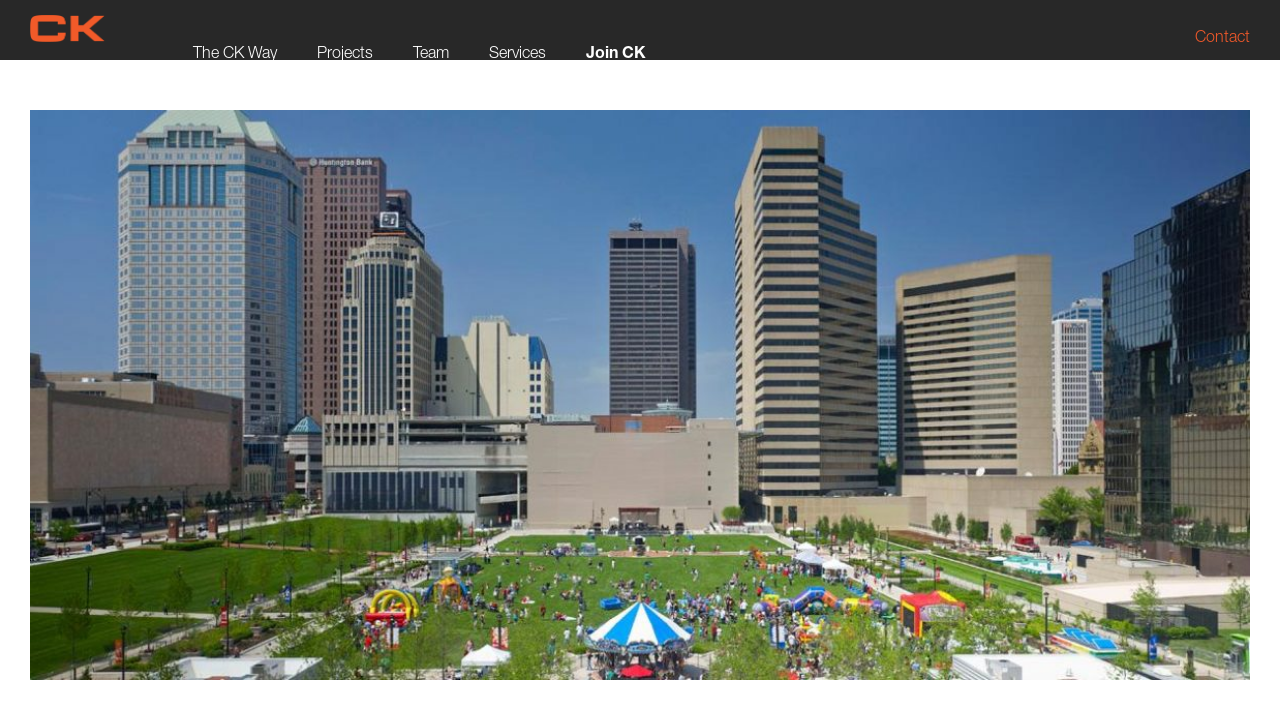

--- FILE ---
content_type: text/html; charset=UTF-8
request_url: https://ckbuilds.com/project/columbus-commons/
body_size: 12805
content:
<!DOCTYPE html>
<html lang="en-US">

<head>
  <!-- Google Tag Manager -->
  <script>
    (function(w, d, s, l, i) {
      w[l] = w[l] || [];
      w[l].push({
        'gtm.start': new Date().getTime(),
        event: 'gtm.js'
      });
      var f = d.getElementsByTagName(s)[0],
        j = d.createElement(s),
        dl = l != 'dataLayer' ? '&l=' + l : '';
      j.async = true;
      j.src =
        'https://www.googletagmanager.com/gtm.js?id=' + i + dl;
      f.parentNode.insertBefore(j, f);
    })(window, document, 'script', 'dataLayer', 'GTM-5XDGGCN');
  </script>
  <!-- End Google Tag Manager -->

  <meta charset="UTF-8">
  <meta name="viewport" content="width=device-width, initial-scale=1">
  <link rel="profile" href="http://gmpg.org/xfn/11">
  <link rel="pingback" href="https://ckbuilds.com/xmlrpc.php">
  <link rel="shortcut icon" href="https://ckbuilds.com/wp-content/uploads/2022/12/CK-Favicon-e1673021119972.png" />
  <script src="https://kit.fontawesome.com/637b68f028.js" crossorigin="anonymous"></script>

  <script src="//cdnjs.cloudflare.com/ajax/libs/wow/1.1.2/wow.min.js"></script>

  <link rel="stylesheet" href="https://use.typekit.net/tde0qwk.css">


  <meta name='robots' content='index, follow, max-image-preview:large, max-snippet:-1, max-video-preview:-1' />
	<style>img:is([sizes="auto" i], [sizes^="auto," i]) { contain-intrinsic-size: 3000px 1500px }</style>
	
	<!-- This site is optimized with the Yoast SEO plugin v26.8 - https://yoast.com/product/yoast-seo-wordpress/ -->
	<title>Columbus Commons - CK Construction</title>
	<link rel="canonical" href="https://ckbuilds.com/project/columbus-commons/" />
	<meta property="og:locale" content="en_US" />
	<meta property="og:type" content="article" />
	<meta property="og:title" content="Columbus Commons - CK Construction" />
	<meta property="og:url" content="https://ckbuilds.com/project/columbus-commons/" />
	<meta property="og:site_name" content="CK Construction" />
	<meta property="article:modified_time" content="2023-02-23T20:44:48+00:00" />
	<meta property="og:image" content="https://ckbuilds.com/wp-content/uploads/2022/12/commons.jpeg" />
	<meta property="og:image:width" content="1180" />
	<meta property="og:image:height" content="551" />
	<meta property="og:image:type" content="image/jpeg" />
	<meta name="twitter:card" content="summary_large_image" />
	<script type="application/ld+json" class="yoast-schema-graph">{"@context":"https://schema.org","@graph":[{"@type":"WebPage","@id":"https://ckbuilds.com/project/columbus-commons/","url":"https://ckbuilds.com/project/columbus-commons/","name":"Columbus Commons - CK Construction","isPartOf":{"@id":"https://ckbuilds.com/#website"},"primaryImageOfPage":{"@id":"https://ckbuilds.com/project/columbus-commons/#primaryimage"},"image":{"@id":"https://ckbuilds.com/project/columbus-commons/#primaryimage"},"thumbnailUrl":"https://ckbuilds.com/wp-content/uploads/2022/12/commons.jpeg","datePublished":"2022-12-30T21:29:36+00:00","dateModified":"2023-02-23T20:44:48+00:00","breadcrumb":{"@id":"https://ckbuilds.com/project/columbus-commons/#breadcrumb"},"inLanguage":"en-US","potentialAction":[{"@type":"ReadAction","target":["https://ckbuilds.com/project/columbus-commons/"]}]},{"@type":"ImageObject","inLanguage":"en-US","@id":"https://ckbuilds.com/project/columbus-commons/#primaryimage","url":"https://ckbuilds.com/wp-content/uploads/2022/12/commons.jpeg","contentUrl":"https://ckbuilds.com/wp-content/uploads/2022/12/commons.jpeg","width":1180,"height":551},{"@type":"BreadcrumbList","@id":"https://ckbuilds.com/project/columbus-commons/#breadcrumb","itemListElement":[{"@type":"ListItem","position":1,"name":"Home","item":"https://ckbuilds.com/"},{"@type":"ListItem","position":2,"name":"Projects","item":"https://ckbuilds.com/project/"},{"@type":"ListItem","position":3,"name":"Columbus Commons"}]},{"@type":"WebSite","@id":"https://ckbuilds.com/#website","url":"https://ckbuilds.com/","name":"CK Construction","description":"Construction Company in Columbus Ohio","potentialAction":[{"@type":"SearchAction","target":{"@type":"EntryPoint","urlTemplate":"https://ckbuilds.com/?s={search_term_string}"},"query-input":{"@type":"PropertyValueSpecification","valueRequired":true,"valueName":"search_term_string"}}],"inLanguage":"en-US"}]}</script>
	<!-- / Yoast SEO plugin. -->


<link rel="alternate" type="application/rss+xml" title="CK Construction &raquo; Feed" href="https://ckbuilds.com/feed/" />
<link rel="alternate" type="application/rss+xml" title="CK Construction &raquo; Comments Feed" href="https://ckbuilds.com/comments/feed/" />
		<!-- This site uses the Google Analytics by MonsterInsights plugin v9.11.1 - Using Analytics tracking - https://www.monsterinsights.com/ -->
							<script src="//www.googletagmanager.com/gtag/js?id=G-BB8K9XHPNX"  data-cfasync="false" data-wpfc-render="false" type="text/javascript" async></script>
			<script data-cfasync="false" data-wpfc-render="false" type="text/javascript">
				var mi_version = '9.11.1';
				var mi_track_user = true;
				var mi_no_track_reason = '';
								var MonsterInsightsDefaultLocations = {"page_location":"https:\/\/ckbuilds.com\/project\/columbus-commons\/"};
								MonsterInsightsDefaultLocations.page_location = window.location.href;
								if ( typeof MonsterInsightsPrivacyGuardFilter === 'function' ) {
					var MonsterInsightsLocations = (typeof MonsterInsightsExcludeQuery === 'object') ? MonsterInsightsPrivacyGuardFilter( MonsterInsightsExcludeQuery ) : MonsterInsightsPrivacyGuardFilter( MonsterInsightsDefaultLocations );
				} else {
					var MonsterInsightsLocations = (typeof MonsterInsightsExcludeQuery === 'object') ? MonsterInsightsExcludeQuery : MonsterInsightsDefaultLocations;
				}

								var disableStrs = [
										'ga-disable-G-BB8K9XHPNX',
									];

				/* Function to detect opted out users */
				function __gtagTrackerIsOptedOut() {
					for (var index = 0; index < disableStrs.length; index++) {
						if (document.cookie.indexOf(disableStrs[index] + '=true') > -1) {
							return true;
						}
					}

					return false;
				}

				/* Disable tracking if the opt-out cookie exists. */
				if (__gtagTrackerIsOptedOut()) {
					for (var index = 0; index < disableStrs.length; index++) {
						window[disableStrs[index]] = true;
					}
				}

				/* Opt-out function */
				function __gtagTrackerOptout() {
					for (var index = 0; index < disableStrs.length; index++) {
						document.cookie = disableStrs[index] + '=true; expires=Thu, 31 Dec 2099 23:59:59 UTC; path=/';
						window[disableStrs[index]] = true;
					}
				}

				if ('undefined' === typeof gaOptout) {
					function gaOptout() {
						__gtagTrackerOptout();
					}
				}
								window.dataLayer = window.dataLayer || [];

				window.MonsterInsightsDualTracker = {
					helpers: {},
					trackers: {},
				};
				if (mi_track_user) {
					function __gtagDataLayer() {
						dataLayer.push(arguments);
					}

					function __gtagTracker(type, name, parameters) {
						if (!parameters) {
							parameters = {};
						}

						if (parameters.send_to) {
							__gtagDataLayer.apply(null, arguments);
							return;
						}

						if (type === 'event') {
														parameters.send_to = monsterinsights_frontend.v4_id;
							var hookName = name;
							if (typeof parameters['event_category'] !== 'undefined') {
								hookName = parameters['event_category'] + ':' + name;
							}

							if (typeof MonsterInsightsDualTracker.trackers[hookName] !== 'undefined') {
								MonsterInsightsDualTracker.trackers[hookName](parameters);
							} else {
								__gtagDataLayer('event', name, parameters);
							}
							
						} else {
							__gtagDataLayer.apply(null, arguments);
						}
					}

					__gtagTracker('js', new Date());
					__gtagTracker('set', {
						'developer_id.dZGIzZG': true,
											});
					if ( MonsterInsightsLocations.page_location ) {
						__gtagTracker('set', MonsterInsightsLocations);
					}
										__gtagTracker('config', 'G-BB8K9XHPNX', {"forceSSL":"true","link_attribution":"true"} );
										window.gtag = __gtagTracker;										(function () {
						/* https://developers.google.com/analytics/devguides/collection/analyticsjs/ */
						/* ga and __gaTracker compatibility shim. */
						var noopfn = function () {
							return null;
						};
						var newtracker = function () {
							return new Tracker();
						};
						var Tracker = function () {
							return null;
						};
						var p = Tracker.prototype;
						p.get = noopfn;
						p.set = noopfn;
						p.send = function () {
							var args = Array.prototype.slice.call(arguments);
							args.unshift('send');
							__gaTracker.apply(null, args);
						};
						var __gaTracker = function () {
							var len = arguments.length;
							if (len === 0) {
								return;
							}
							var f = arguments[len - 1];
							if (typeof f !== 'object' || f === null || typeof f.hitCallback !== 'function') {
								if ('send' === arguments[0]) {
									var hitConverted, hitObject = false, action;
									if ('event' === arguments[1]) {
										if ('undefined' !== typeof arguments[3]) {
											hitObject = {
												'eventAction': arguments[3],
												'eventCategory': arguments[2],
												'eventLabel': arguments[4],
												'value': arguments[5] ? arguments[5] : 1,
											}
										}
									}
									if ('pageview' === arguments[1]) {
										if ('undefined' !== typeof arguments[2]) {
											hitObject = {
												'eventAction': 'page_view',
												'page_path': arguments[2],
											}
										}
									}
									if (typeof arguments[2] === 'object') {
										hitObject = arguments[2];
									}
									if (typeof arguments[5] === 'object') {
										Object.assign(hitObject, arguments[5]);
									}
									if ('undefined' !== typeof arguments[1].hitType) {
										hitObject = arguments[1];
										if ('pageview' === hitObject.hitType) {
											hitObject.eventAction = 'page_view';
										}
									}
									if (hitObject) {
										action = 'timing' === arguments[1].hitType ? 'timing_complete' : hitObject.eventAction;
										hitConverted = mapArgs(hitObject);
										__gtagTracker('event', action, hitConverted);
									}
								}
								return;
							}

							function mapArgs(args) {
								var arg, hit = {};
								var gaMap = {
									'eventCategory': 'event_category',
									'eventAction': 'event_action',
									'eventLabel': 'event_label',
									'eventValue': 'event_value',
									'nonInteraction': 'non_interaction',
									'timingCategory': 'event_category',
									'timingVar': 'name',
									'timingValue': 'value',
									'timingLabel': 'event_label',
									'page': 'page_path',
									'location': 'page_location',
									'title': 'page_title',
									'referrer' : 'page_referrer',
								};
								for (arg in args) {
																		if (!(!args.hasOwnProperty(arg) || !gaMap.hasOwnProperty(arg))) {
										hit[gaMap[arg]] = args[arg];
									} else {
										hit[arg] = args[arg];
									}
								}
								return hit;
							}

							try {
								f.hitCallback();
							} catch (ex) {
							}
						};
						__gaTracker.create = newtracker;
						__gaTracker.getByName = newtracker;
						__gaTracker.getAll = function () {
							return [];
						};
						__gaTracker.remove = noopfn;
						__gaTracker.loaded = true;
						window['__gaTracker'] = __gaTracker;
					})();
									} else {
										console.log("");
					(function () {
						function __gtagTracker() {
							return null;
						}

						window['__gtagTracker'] = __gtagTracker;
						window['gtag'] = __gtagTracker;
					})();
									}
			</script>
							<!-- / Google Analytics by MonsterInsights -->
		<script type="text/javascript">
/* <![CDATA[ */
window._wpemojiSettings = {"baseUrl":"https:\/\/s.w.org\/images\/core\/emoji\/16.0.1\/72x72\/","ext":".png","svgUrl":"https:\/\/s.w.org\/images\/core\/emoji\/16.0.1\/svg\/","svgExt":".svg","source":{"concatemoji":"https:\/\/ckbuilds.com\/wp-includes\/js\/wp-emoji-release.min.js?ver=6.8.3"}};
/*! This file is auto-generated */
!function(s,n){var o,i,e;function c(e){try{var t={supportTests:e,timestamp:(new Date).valueOf()};sessionStorage.setItem(o,JSON.stringify(t))}catch(e){}}function p(e,t,n){e.clearRect(0,0,e.canvas.width,e.canvas.height),e.fillText(t,0,0);var t=new Uint32Array(e.getImageData(0,0,e.canvas.width,e.canvas.height).data),a=(e.clearRect(0,0,e.canvas.width,e.canvas.height),e.fillText(n,0,0),new Uint32Array(e.getImageData(0,0,e.canvas.width,e.canvas.height).data));return t.every(function(e,t){return e===a[t]})}function u(e,t){e.clearRect(0,0,e.canvas.width,e.canvas.height),e.fillText(t,0,0);for(var n=e.getImageData(16,16,1,1),a=0;a<n.data.length;a++)if(0!==n.data[a])return!1;return!0}function f(e,t,n,a){switch(t){case"flag":return n(e,"\ud83c\udff3\ufe0f\u200d\u26a7\ufe0f","\ud83c\udff3\ufe0f\u200b\u26a7\ufe0f")?!1:!n(e,"\ud83c\udde8\ud83c\uddf6","\ud83c\udde8\u200b\ud83c\uddf6")&&!n(e,"\ud83c\udff4\udb40\udc67\udb40\udc62\udb40\udc65\udb40\udc6e\udb40\udc67\udb40\udc7f","\ud83c\udff4\u200b\udb40\udc67\u200b\udb40\udc62\u200b\udb40\udc65\u200b\udb40\udc6e\u200b\udb40\udc67\u200b\udb40\udc7f");case"emoji":return!a(e,"\ud83e\udedf")}return!1}function g(e,t,n,a){var r="undefined"!=typeof WorkerGlobalScope&&self instanceof WorkerGlobalScope?new OffscreenCanvas(300,150):s.createElement("canvas"),o=r.getContext("2d",{willReadFrequently:!0}),i=(o.textBaseline="top",o.font="600 32px Arial",{});return e.forEach(function(e){i[e]=t(o,e,n,a)}),i}function t(e){var t=s.createElement("script");t.src=e,t.defer=!0,s.head.appendChild(t)}"undefined"!=typeof Promise&&(o="wpEmojiSettingsSupports",i=["flag","emoji"],n.supports={everything:!0,everythingExceptFlag:!0},e=new Promise(function(e){s.addEventListener("DOMContentLoaded",e,{once:!0})}),new Promise(function(t){var n=function(){try{var e=JSON.parse(sessionStorage.getItem(o));if("object"==typeof e&&"number"==typeof e.timestamp&&(new Date).valueOf()<e.timestamp+604800&&"object"==typeof e.supportTests)return e.supportTests}catch(e){}return null}();if(!n){if("undefined"!=typeof Worker&&"undefined"!=typeof OffscreenCanvas&&"undefined"!=typeof URL&&URL.createObjectURL&&"undefined"!=typeof Blob)try{var e="postMessage("+g.toString()+"("+[JSON.stringify(i),f.toString(),p.toString(),u.toString()].join(",")+"));",a=new Blob([e],{type:"text/javascript"}),r=new Worker(URL.createObjectURL(a),{name:"wpTestEmojiSupports"});return void(r.onmessage=function(e){c(n=e.data),r.terminate(),t(n)})}catch(e){}c(n=g(i,f,p,u))}t(n)}).then(function(e){for(var t in e)n.supports[t]=e[t],n.supports.everything=n.supports.everything&&n.supports[t],"flag"!==t&&(n.supports.everythingExceptFlag=n.supports.everythingExceptFlag&&n.supports[t]);n.supports.everythingExceptFlag=n.supports.everythingExceptFlag&&!n.supports.flag,n.DOMReady=!1,n.readyCallback=function(){n.DOMReady=!0}}).then(function(){return e}).then(function(){var e;n.supports.everything||(n.readyCallback(),(e=n.source||{}).concatemoji?t(e.concatemoji):e.wpemoji&&e.twemoji&&(t(e.twemoji),t(e.wpemoji)))}))}((window,document),window._wpemojiSettings);
/* ]]> */
</script>
<style id='wp-emoji-styles-inline-css' type='text/css'>

	img.wp-smiley, img.emoji {
		display: inline !important;
		border: none !important;
		box-shadow: none !important;
		height: 1em !important;
		width: 1em !important;
		margin: 0 0.07em !important;
		vertical-align: -0.1em !important;
		background: none !important;
		padding: 0 !important;
	}
</style>
<link rel='stylesheet' id='wp-block-library-css' href='https://ckbuilds.com/wp-includes/css/dist/block-library/style.min.css?ver=6.8.3' type='text/css' media='all' />
<style id='classic-theme-styles-inline-css' type='text/css'>
/*! This file is auto-generated */
.wp-block-button__link{color:#fff;background-color:#32373c;border-radius:9999px;box-shadow:none;text-decoration:none;padding:calc(.667em + 2px) calc(1.333em + 2px);font-size:1.125em}.wp-block-file__button{background:#32373c;color:#fff;text-decoration:none}
</style>
<style id='global-styles-inline-css' type='text/css'>
:root{--wp--preset--aspect-ratio--square: 1;--wp--preset--aspect-ratio--4-3: 4/3;--wp--preset--aspect-ratio--3-4: 3/4;--wp--preset--aspect-ratio--3-2: 3/2;--wp--preset--aspect-ratio--2-3: 2/3;--wp--preset--aspect-ratio--16-9: 16/9;--wp--preset--aspect-ratio--9-16: 9/16;--wp--preset--color--black: #000000;--wp--preset--color--cyan-bluish-gray: #abb8c3;--wp--preset--color--white: #ffffff;--wp--preset--color--pale-pink: #f78da7;--wp--preset--color--vivid-red: #cf2e2e;--wp--preset--color--luminous-vivid-orange: #ff6900;--wp--preset--color--luminous-vivid-amber: #fcb900;--wp--preset--color--light-green-cyan: #7bdcb5;--wp--preset--color--vivid-green-cyan: #00d084;--wp--preset--color--pale-cyan-blue: #8ed1fc;--wp--preset--color--vivid-cyan-blue: #0693e3;--wp--preset--color--vivid-purple: #9b51e0;--wp--preset--gradient--vivid-cyan-blue-to-vivid-purple: linear-gradient(135deg,rgba(6,147,227,1) 0%,rgb(155,81,224) 100%);--wp--preset--gradient--light-green-cyan-to-vivid-green-cyan: linear-gradient(135deg,rgb(122,220,180) 0%,rgb(0,208,130) 100%);--wp--preset--gradient--luminous-vivid-amber-to-luminous-vivid-orange: linear-gradient(135deg,rgba(252,185,0,1) 0%,rgba(255,105,0,1) 100%);--wp--preset--gradient--luminous-vivid-orange-to-vivid-red: linear-gradient(135deg,rgba(255,105,0,1) 0%,rgb(207,46,46) 100%);--wp--preset--gradient--very-light-gray-to-cyan-bluish-gray: linear-gradient(135deg,rgb(238,238,238) 0%,rgb(169,184,195) 100%);--wp--preset--gradient--cool-to-warm-spectrum: linear-gradient(135deg,rgb(74,234,220) 0%,rgb(151,120,209) 20%,rgb(207,42,186) 40%,rgb(238,44,130) 60%,rgb(251,105,98) 80%,rgb(254,248,76) 100%);--wp--preset--gradient--blush-light-purple: linear-gradient(135deg,rgb(255,206,236) 0%,rgb(152,150,240) 100%);--wp--preset--gradient--blush-bordeaux: linear-gradient(135deg,rgb(254,205,165) 0%,rgb(254,45,45) 50%,rgb(107,0,62) 100%);--wp--preset--gradient--luminous-dusk: linear-gradient(135deg,rgb(255,203,112) 0%,rgb(199,81,192) 50%,rgb(65,88,208) 100%);--wp--preset--gradient--pale-ocean: linear-gradient(135deg,rgb(255,245,203) 0%,rgb(182,227,212) 50%,rgb(51,167,181) 100%);--wp--preset--gradient--electric-grass: linear-gradient(135deg,rgb(202,248,128) 0%,rgb(113,206,126) 100%);--wp--preset--gradient--midnight: linear-gradient(135deg,rgb(2,3,129) 0%,rgb(40,116,252) 100%);--wp--preset--font-size--small: 13px;--wp--preset--font-size--medium: 20px;--wp--preset--font-size--large: 36px;--wp--preset--font-size--x-large: 42px;--wp--preset--spacing--20: 0.44rem;--wp--preset--spacing--30: 0.67rem;--wp--preset--spacing--40: 1rem;--wp--preset--spacing--50: 1.5rem;--wp--preset--spacing--60: 2.25rem;--wp--preset--spacing--70: 3.38rem;--wp--preset--spacing--80: 5.06rem;--wp--preset--shadow--natural: 6px 6px 9px rgba(0, 0, 0, 0.2);--wp--preset--shadow--deep: 12px 12px 50px rgba(0, 0, 0, 0.4);--wp--preset--shadow--sharp: 6px 6px 0px rgba(0, 0, 0, 0.2);--wp--preset--shadow--outlined: 6px 6px 0px -3px rgba(255, 255, 255, 1), 6px 6px rgba(0, 0, 0, 1);--wp--preset--shadow--crisp: 6px 6px 0px rgba(0, 0, 0, 1);}:where(.is-layout-flex){gap: 0.5em;}:where(.is-layout-grid){gap: 0.5em;}body .is-layout-flex{display: flex;}.is-layout-flex{flex-wrap: wrap;align-items: center;}.is-layout-flex > :is(*, div){margin: 0;}body .is-layout-grid{display: grid;}.is-layout-grid > :is(*, div){margin: 0;}:where(.wp-block-columns.is-layout-flex){gap: 2em;}:where(.wp-block-columns.is-layout-grid){gap: 2em;}:where(.wp-block-post-template.is-layout-flex){gap: 1.25em;}:where(.wp-block-post-template.is-layout-grid){gap: 1.25em;}.has-black-color{color: var(--wp--preset--color--black) !important;}.has-cyan-bluish-gray-color{color: var(--wp--preset--color--cyan-bluish-gray) !important;}.has-white-color{color: var(--wp--preset--color--white) !important;}.has-pale-pink-color{color: var(--wp--preset--color--pale-pink) !important;}.has-vivid-red-color{color: var(--wp--preset--color--vivid-red) !important;}.has-luminous-vivid-orange-color{color: var(--wp--preset--color--luminous-vivid-orange) !important;}.has-luminous-vivid-amber-color{color: var(--wp--preset--color--luminous-vivid-amber) !important;}.has-light-green-cyan-color{color: var(--wp--preset--color--light-green-cyan) !important;}.has-vivid-green-cyan-color{color: var(--wp--preset--color--vivid-green-cyan) !important;}.has-pale-cyan-blue-color{color: var(--wp--preset--color--pale-cyan-blue) !important;}.has-vivid-cyan-blue-color{color: var(--wp--preset--color--vivid-cyan-blue) !important;}.has-vivid-purple-color{color: var(--wp--preset--color--vivid-purple) !important;}.has-black-background-color{background-color: var(--wp--preset--color--black) !important;}.has-cyan-bluish-gray-background-color{background-color: var(--wp--preset--color--cyan-bluish-gray) !important;}.has-white-background-color{background-color: var(--wp--preset--color--white) !important;}.has-pale-pink-background-color{background-color: var(--wp--preset--color--pale-pink) !important;}.has-vivid-red-background-color{background-color: var(--wp--preset--color--vivid-red) !important;}.has-luminous-vivid-orange-background-color{background-color: var(--wp--preset--color--luminous-vivid-orange) !important;}.has-luminous-vivid-amber-background-color{background-color: var(--wp--preset--color--luminous-vivid-amber) !important;}.has-light-green-cyan-background-color{background-color: var(--wp--preset--color--light-green-cyan) !important;}.has-vivid-green-cyan-background-color{background-color: var(--wp--preset--color--vivid-green-cyan) !important;}.has-pale-cyan-blue-background-color{background-color: var(--wp--preset--color--pale-cyan-blue) !important;}.has-vivid-cyan-blue-background-color{background-color: var(--wp--preset--color--vivid-cyan-blue) !important;}.has-vivid-purple-background-color{background-color: var(--wp--preset--color--vivid-purple) !important;}.has-black-border-color{border-color: var(--wp--preset--color--black) !important;}.has-cyan-bluish-gray-border-color{border-color: var(--wp--preset--color--cyan-bluish-gray) !important;}.has-white-border-color{border-color: var(--wp--preset--color--white) !important;}.has-pale-pink-border-color{border-color: var(--wp--preset--color--pale-pink) !important;}.has-vivid-red-border-color{border-color: var(--wp--preset--color--vivid-red) !important;}.has-luminous-vivid-orange-border-color{border-color: var(--wp--preset--color--luminous-vivid-orange) !important;}.has-luminous-vivid-amber-border-color{border-color: var(--wp--preset--color--luminous-vivid-amber) !important;}.has-light-green-cyan-border-color{border-color: var(--wp--preset--color--light-green-cyan) !important;}.has-vivid-green-cyan-border-color{border-color: var(--wp--preset--color--vivid-green-cyan) !important;}.has-pale-cyan-blue-border-color{border-color: var(--wp--preset--color--pale-cyan-blue) !important;}.has-vivid-cyan-blue-border-color{border-color: var(--wp--preset--color--vivid-cyan-blue) !important;}.has-vivid-purple-border-color{border-color: var(--wp--preset--color--vivid-purple) !important;}.has-vivid-cyan-blue-to-vivid-purple-gradient-background{background: var(--wp--preset--gradient--vivid-cyan-blue-to-vivid-purple) !important;}.has-light-green-cyan-to-vivid-green-cyan-gradient-background{background: var(--wp--preset--gradient--light-green-cyan-to-vivid-green-cyan) !important;}.has-luminous-vivid-amber-to-luminous-vivid-orange-gradient-background{background: var(--wp--preset--gradient--luminous-vivid-amber-to-luminous-vivid-orange) !important;}.has-luminous-vivid-orange-to-vivid-red-gradient-background{background: var(--wp--preset--gradient--luminous-vivid-orange-to-vivid-red) !important;}.has-very-light-gray-to-cyan-bluish-gray-gradient-background{background: var(--wp--preset--gradient--very-light-gray-to-cyan-bluish-gray) !important;}.has-cool-to-warm-spectrum-gradient-background{background: var(--wp--preset--gradient--cool-to-warm-spectrum) !important;}.has-blush-light-purple-gradient-background{background: var(--wp--preset--gradient--blush-light-purple) !important;}.has-blush-bordeaux-gradient-background{background: var(--wp--preset--gradient--blush-bordeaux) !important;}.has-luminous-dusk-gradient-background{background: var(--wp--preset--gradient--luminous-dusk) !important;}.has-pale-ocean-gradient-background{background: var(--wp--preset--gradient--pale-ocean) !important;}.has-electric-grass-gradient-background{background: var(--wp--preset--gradient--electric-grass) !important;}.has-midnight-gradient-background{background: var(--wp--preset--gradient--midnight) !important;}.has-small-font-size{font-size: var(--wp--preset--font-size--small) !important;}.has-medium-font-size{font-size: var(--wp--preset--font-size--medium) !important;}.has-large-font-size{font-size: var(--wp--preset--font-size--large) !important;}.has-x-large-font-size{font-size: var(--wp--preset--font-size--x-large) !important;}
:where(.wp-block-post-template.is-layout-flex){gap: 1.25em;}:where(.wp-block-post-template.is-layout-grid){gap: 1.25em;}
:where(.wp-block-columns.is-layout-flex){gap: 2em;}:where(.wp-block-columns.is-layout-grid){gap: 2em;}
:root :where(.wp-block-pullquote){font-size: 1.5em;line-height: 1.6;}
</style>
<link rel='stylesheet' id='slick-css' href='https://ckbuilds.com/wp-content/themes/Corna/assets/css/slick.css?ver=6.8.3' type='text/css' media='all' />
<link rel='stylesheet' id='animate-css' href='https://ckbuilds.com/wp-content/themes/Corna/assets/css/animate.css?ver=6.8.3' type='text/css' media='all' />
<link rel='stylesheet' id='magnific-popup.css-css' href='https://ckbuilds.com/wp-content/themes/Corna/assets/css/magnific-popup.css?ver=6.8.3' type='text/css' media='all' />
<link rel='stylesheet' id='jquery.beefup.css-css' href='https://ckbuilds.com/wp-content/themes/Corna/assets/css/jquery.beefup.css?ver=6.8.3' type='text/css' media='all' />
<link rel='stylesheet' id='mmenu.css-css' href='https://ckbuilds.com/wp-content/themes/Corna/assets/css/mmenu.css?ver=6.8.3' type='text/css' media='all' />
<link rel='stylesheet' id='mburger.css-css' href='https://ckbuilds.com/wp-content/themes/Corna/assets/css/mburger.css?ver=6.8.3' type='text/css' media='all' />
<link rel='stylesheet' id='reflex.css-css' href='https://ckbuilds.com/wp-content/themes/Corna/assets/css/reflex.css?ver=6.8.3' type='text/css' media='all' />
<link rel='stylesheet' id='style.css-css' href='https://ckbuilds.com/wp-content/themes/Corna/style.css?ver=6.8.3' type='text/css' media='all' />
<script type="text/javascript" src="https://ckbuilds.com/wp-content/plugins/google-analytics-for-wordpress/assets/js/frontend-gtag.min.js?ver=9.11.1" id="monsterinsights-frontend-script-js" async="async" data-wp-strategy="async"></script>
<script data-cfasync="false" data-wpfc-render="false" type="text/javascript" id='monsterinsights-frontend-script-js-extra'>/* <![CDATA[ */
var monsterinsights_frontend = {"js_events_tracking":"true","download_extensions":"doc,pdf,ppt,zip,xls,docx,pptx,xlsx","inbound_paths":"[{\"path\":\"\\\/go\\\/\",\"label\":\"affiliate\"},{\"path\":\"\\\/recommend\\\/\",\"label\":\"affiliate\"}]","home_url":"https:\/\/ckbuilds.com","hash_tracking":"false","v4_id":"G-BB8K9XHPNX"};/* ]]> */
</script>
<script type="text/javascript" src="https://ckbuilds.com/wp-includes/js/jquery/jquery.min.js?ver=3.7.1" id="jquery-core-js"></script>
<script type="text/javascript" src="https://ckbuilds.com/wp-includes/js/jquery/jquery-migrate.min.js?ver=3.4.1" id="jquery-migrate-js"></script>
<script type="text/javascript" src="https://ckbuilds.com/wp-content/themes/Corna/assets/js/mmenu.js?ver=6.8.3" id="mmenu.js-js"></script>
<script type="text/javascript" src="https://ckbuilds.com/wp-content/themes/Corna/assets/js/slick.js?ver=6.8.3" id="slick.js-js"></script>
<script type="text/javascript" src="https://ckbuilds.com/wp-content/themes/Corna/assets/js/jquery.magnific-popup.min.js?ver=6.8.3" id="jquery.magnific-popup.min.js-js"></script>
<script type="text/javascript" src="https://ckbuilds.com/wp-content/themes/Corna/assets/js/jquery.validate.min.js?ver=6.8.3" id="jquery.validate.min.js-js"></script>
<script type="text/javascript" src="https://ckbuilds.com/wp-content/themes/Corna/assets/js/additional-methods.min.js?ver=6.8.3" id="additional-methods.min.js-js"></script>
<script type="text/javascript" src="https://ckbuilds.com/wp-content/themes/Corna/assets/js/jquery.beefup.min.js?ver=6.8.3" id="jquery.beefup.min.js-js"></script>
<script type="text/javascript" src="https://ckbuilds.com/wp-content/themes/Corna/assets/js/custom.js?ver=6.8.3" id="custom.js-js"></script>
<link rel="https://api.w.org/" href="https://ckbuilds.com/wp-json/" /><link rel="alternate" title="JSON" type="application/json" href="https://ckbuilds.com/wp-json/wp/v2/projects/2812" /><link rel="EditURI" type="application/rsd+xml" title="RSD" href="https://ckbuilds.com/xmlrpc.php?rsd" />
<link rel='shortlink' href='https://ckbuilds.com/?p=2812' />
<link rel="alternate" title="oEmbed (JSON)" type="application/json+oembed" href="https://ckbuilds.com/wp-json/oembed/1.0/embed?url=https%3A%2F%2Fckbuilds.com%2Fproject%2Fcolumbus-commons%2F" />
<link rel="alternate" title="oEmbed (XML)" type="text/xml+oembed" href="https://ckbuilds.com/wp-json/oembed/1.0/embed?url=https%3A%2F%2Fckbuilds.com%2Fproject%2Fcolumbus-commons%2F&#038;format=xml" />
<link rel="icon" href="https://ckbuilds.com/wp-content/uploads/2022/12/cropped-CK-Favicon-e1673021119972-32x32.png" sizes="32x32" />
<link rel="icon" href="https://ckbuilds.com/wp-content/uploads/2022/12/cropped-CK-Favicon-e1673021119972-192x192.png" sizes="192x192" />
<link rel="apple-touch-icon" href="https://ckbuilds.com/wp-content/uploads/2022/12/cropped-CK-Favicon-e1673021119972-180x180.png" />
<meta name="msapplication-TileImage" content="https://ckbuilds.com/wp-content/uploads/2022/12/cropped-CK-Favicon-e1673021119972-270x270.png" />
		<style type="text/css" id="wp-custom-css">
			/* just here for caching delete next time you see this */

.vjs-modal-dialog.vjs-hidden.vjs-text-track-settings {
        display: none !important;
    }
/* just here for caching delete next time you see this */

.maincopy {
    max-width: 800px;
    margin: auto;
}

.maincopy .gform_button {
    background: var(--primary) !important;
    width: 200px !important;
    max-width: 100% !important;
    font-family: var(--font1) !important;
    text-transform: uppercase !important;
    font-weight: 600 !important;
    font-size: 16px !important;
    margin-top: 50px !important;
}

.maincopy .gform_button:hover {
    background: var(--secondary) !important; 
}

.maincopy p a {
    color: var(--primary);
    text-transform: uppercase;
    font-weight: 500;
    margin: 0px 0 70px;
    display: block;
    text-underline-offset: 3px;
}		</style>
		
  <script src="https://cdnjs.cloudflare.com/ajax/libs/d3/4.5.0/d3.min.js"></script>
  <script src="https://vjs.zencdn.net/8.0.4/video.min.js"></script>
  <script src="https://unpkg.com/scrollama@0.6.1/build/scrollama.js"></script>
</head>

<body class="wp-singular projects-template-default single single-projects postid-2812 wp-theme-Corna">
  <!-- Google Tag Manager (noscript) -->
  <noscript><iframe src="https://www.googletagmanager.com/ns.html?id=GTM-5XDGGCN"
      height="0" width="0" style="display:none;visibility:hidden"></iframe></noscript>
  <!-- End Google Tag Manager (noscript) -->

  
  <style>
    :root {
      --primary: #f1592a;
      --secondary: #282828;
      --tertiary: #f1592a;

      --font1: helvetica-neue-lt-pro, sans-serif;
      --font2: GreycliffCF;

      --max-width: 2400px;
    }
  </style>

  <script>
    document.addEventListener(
      "DOMContentLoaded", () => {
        new Mmenu("#menu", {
          "extensions": [
            "fx-menu-zoom",
            "fx-panels-zoom",
            "pagedim-black",
            "position-right",
            "theme-light"
          ],

          "iconbar": {
            "use": true,
            "top": [
              "<a href='/'><i class='fas fa-home'></i></a>",
              "<a href='tel:'><i class='fas fa-phone'></i></a>"
            ]
          },

          "navbars": [{
            "position": "top",
            "content": [
              "<a href='/'><img class='mobileLogo' src='https://ckbuilds.com/wp-content/uploads/2023/01/CK-Construction_All-Logos.png' alt=''></a>"
            ],
            "height": 3
          }]
        });
      }
    );
  </script>


  <!-- The Mobile Menu -->
  <div class="mobilemenuwrapper">
    <nav id="menu">
      <div class="menu-desktop-container"><ul id="menu-desktop" class="menu"><li id="menu-item-2195" class="menu-item menu-item-type-post_type menu-item-object-page menu-item-2195"><a href="https://ckbuilds.com/the-ck-way/">The CK Way</a></li>
<li id="menu-item-2446" class="menu-item menu-item-type-post_type menu-item-object-page menu-item-2446"><a href="https://ckbuilds.com/projects/">Projects</a></li>
<li id="menu-item-2222" class="menu-item menu-item-type-post_type menu-item-object-page menu-item-2222"><a href="https://ckbuilds.com/meet-the-team/">Team</a></li>
<li id="menu-item-2445" class="menu-item menu-item-type-post_type menu-item-object-page menu-item-2445"><a href="https://ckbuilds.com/services/">Services</a></li>
<li id="menu-item-2444" class="boldThis menu-item menu-item-type-post_type menu-item-object-page menu-item-2444"><a href="https://ckbuilds.com/careers/">Join CK</a></li>
<li id="menu-item-2585" class="mobileVersion menu-item menu-item-type-post_type menu-item-object-page menu-item-2585"><a href="https://ckbuilds.com/contact/">Contact</a></li>
</ul></div>    </nav>
  </div>


  <!--Desktop Menu-->
  <div class="container-fluid backgrey">
    <div class="container" id="navDesktop">
      <div class="flexrelly">
        <div class="logomenu">
          <a href="/" class="logolefta"><img class="mainLogo" src="https://ckbuilds.com/wp-content/uploads/2023/01/CK-Construction_All-Logos.png" alt=""></a>
          <div class="menu-desktop-container"><ul id="menu-desktop-1" class="main-navigation"><li id="nav-menu-item-2195" class=" dropdown  menu-item-even menu-item-depth-0 menu-item menu-item-type-post_type menu-item-object-page"><a href="https://ckbuilds.com/the-ck-way/">The CK Way</a></li>
<li id="nav-menu-item-2446" class=" dropdown  menu-item-even menu-item-depth-0 menu-item menu-item-type-post_type menu-item-object-page"><a href="https://ckbuilds.com/projects/">Projects</a></li>
<li id="nav-menu-item-2222" class=" dropdown  menu-item-even menu-item-depth-0 menu-item menu-item-type-post_type menu-item-object-page"><a href="https://ckbuilds.com/meet-the-team/">Team</a></li>
<li id="nav-menu-item-2445" class=" dropdown  menu-item-even menu-item-depth-0 menu-item menu-item-type-post_type menu-item-object-page"><a href="https://ckbuilds.com/services/">Services</a></li>
<li id="nav-menu-item-2444" class=" dropdown  menu-item-even menu-item-depth-0 boldThis menu-item menu-item-type-post_type menu-item-object-page"><a href="https://ckbuilds.com/careers/">Join CK</a></li>
<li id="nav-menu-item-2585" class=" dropdown  menu-item-even menu-item-depth-0 mobileVersion menu-item menu-item-type-post_type menu-item-object-page"><a href="https://ckbuilds.com/contact/">Contact</a></li>
</ul></div>        </div>

        <!-- classremoval of contactbtn -->
        <div class="rightcb">
          <a href="/contact/">Contact</a>
        </div>


      </div>
    </div>
  </div>


  <!-- Mobile Menu -->
  <div class="container-fluid">
    <div class="chewing">
      <div class="container">
        <div class="menuFlexMobile">

          <a href="/" class="logoMobile">
            <img src="https://ckbuilds.com/wp-content/uploads/2023/01/CK-Construction_All-Logos.png" alt="">
          </a>

          <a class="mburger mburger--collapse" href="#menu">
            <div class="flexword">
              <div class="strongies">
                <strong></strong>
                <strong></strong>
                <strong></strong>
              </div>
            </div>
          </a>

        </div>
      </div>
    </div>
  </div>

  <div class="mobileheightfix"></div>
  <style>
    @media (max-width: 1199px) {
      .mobileheightfix {
        height: 60px;
      }
    }
  </style>


  

<div class="container-fluid">
    <div class="container">
        <div class="casehome">

                            <img src="https://ckbuilds.com/wp-content/uploads/2022/12/commons.jpeg" alt="">
            
        </div>
    </div>
</div>

<script>
    jQuery(document).ready(function($) {
        $('.slideHeroImages').slick({
            infinite: true,
            slidesToShow: 1,
            slidesToScroll: 1,
            arrows: false,
            dots: false,
            autoplay: true,
            pauseOnHover: false,
            arrows: true,
            nextArrow: "<i class='fal fa-long-arrow-right'></i>",
            prevArrow: "<i class='fal fa-long-arrow-left'></i>",
            autoplaySpeed: 3000
        });
    });
</script>




<div class="container-fluid">
    <div class="container">



        <div class="project">

            <div class="fullheader">
                <h1>Columbus Commons</h1>
            </div>

            <!--  -->

            <div class="details">
                <div class="relborderright">
                                                                                                        <div class="everclear">
                            <h3>Location:</h3>
                            <p>Columbus, OH</p>
                        </div>
                    
                </div>
            </div>

            <!--  -->

            <div class="copy">
                                <div class="newbelow">
                                    </div>
            </div>

            <!--  -->

        </div>


    </div>
</div>



<!-- <div class="navlinks">
    <div class="container">
        <div class="navigation">



            	<a rel="prev" href="https://ckbuilds.com/project/grandview-heights-municipal-pool/" title="Grandview Heights Municipal Pool" class=" "><i class="fa-regular fa-arrow-left-long"></i> <span>Previous</span></a>

            <a class="allp" href="/projects/"><span>All Projects</span></a>

            	<a rel="next" href="https://ckbuilds.com/project/columbus-school-for-girls-wellness-athletic-center/" title="Columbus School For Girls - Wellness & Athletic Center" class=" "><span>Next</span> <i class="fa-solid fa-arrow-right-long"></i></a>

        </div>
    </div>
</div> -->


<div class="container-fluid">
    <div class="container">

        <div class="relatedProjects1">
                            <h2 class="relatedTitle">Related Projects</h2>
                
                    <div class="related">
                        <a href="https://ckbuilds.com/project/jewish-community-center/">
                            <div class="relatedimg">
                                <img src="https://ckbuilds.com/wp-content/uploads/2023/03/1-jewish-community-scaled.jpg" alt="">
                            </div>
                            <div class="relatedtext">
                                <h3>Jewish Community Center</h3>
                            </div>
                        </a>
                    </div>

            
                    <div class="related">
                        <a href="https://ckbuilds.com/project/columbus-crew-ohiohealth-performance-center/">
                            <div class="relatedimg">
                                <img src="https://ckbuilds.com/wp-content/uploads/2022/12/SPORT_ColCrewTrainingFacility1.jpg" alt="">
                            </div>
                            <div class="relatedtext">
                                <h3>Columbus Crew OhioHealth Performance Center</h3>
                            </div>
                        </a>
                    </div>

            
                    <div class="related">
                        <a href="https://ckbuilds.com/project/city-of-whitehall-ymca/">
                            <div class="relatedimg">
                                <img src="https://ckbuilds.com/wp-content/uploads/2022/12/1-ymca.jpg" alt="">
                            </div>
                            <div class="relatedtext">
                                <h3>Whitehall YMCA</h3>
                            </div>
                        </a>
                    </div>

                    </div>
    </div>
</div>
</div>


<style>
    .relatedProjects1 {
        margin: 200px 0 100px;
        display: flex;
        justify-content: space-evenly;
        flex-wrap: wrap;
    }

    .related {
        width: calc(33.33% - 30px);
        margin: 0 0 30px;
    }

    .related a {
        text-decoration: none;
    }

    .related img {
        width: 100%;
        object-fit: cover;
        aspect-ratio: 4/3;
    }

    .relatedtext h3 {
        margin: 10px;
        font-size: 18px;
        font-weight: 600;
        color: var(--secondary);
    }

    .relatedtext p {
        margin: 0;
        font-size: 16px;
    }

    .relatedTitle {
        width: 100%;
        text-align: center;
        font-size: 40px;
        margin: 0 0 30px;
        color: var(--primary);
        font-size: 36px;
        margin: 0 0 30px;
    }





    h2.rip {
        color: var(--primary);
        text-align: center;
        font-size: 40px;
        margin: 0 0 30px;
    }

    .navigation a {
        color: var(--primary);
        text-decoration: none;
        font-size: 20px;
        text-transform: uppercase;
        font-weight: 600;
    }

    .navigation a span:after {
        content: "";
        width: 100%;
        height: 1px;
        position: absolute;
        background: var(--primary);
        bottom: -1px;
        left: 0;
    }

    .navigation a i {
        padding: 0 10px;
    }

    .navigation a span {
        position: relative;
        width: fit-content;
    }

    .allp {
        color: black !important;
    }

    .allp span:after {
        background: black !important;
    }

    .navigation {
        margin: 200px 0 100px;
        width: 100%;
        display: flex;
        align-items: center;
        justify-content: space-evenly;
    }

    .backgrey {
        width: 100%;
        height: 60px;
        background: var(--secondary);
    }

    .flexrelly {
        border-bottom: none !important;
    }

    .fullcopy p,
    .fullcopy li {
        font-size: 20px;
        line-height: 1.5;
    }

    .top {
        position: relative;
        padding: 180px 0 0px;
    }

    .casehome img {
        height: initial;
        object-fit: cover;
        width: 100%;
        margin-top: 50px;
        aspect-ratio: 16/9;
        object-fit: cover;
    }

    .logo img {
        width: 200px;
        height: 200px;
        object-fit: contain;
        position: absolute;
        top: -100px;
    }



    .casehome .la {
        right: 200px;
    }


    .casehome .slick-disabled {
        color: var(--secondary) !important;
        background: white !important;
    }


    .moregallery {
        padding: 70px 0 150px;
        position: relative;
        display: flex;
        align-items: center;
        justify-content: space-around;
        flex-wrap: wrap;
    }

    .moregallery img {
        width: calc(33.33% - 20px);
        aspect-ratio: 1/1;
        object-fit: cover;
    }

    .moregallery .slick-arrow {
        font-size: 34px;
        color: black;
        position: absolute;
        bottom: 100px;
        cursor: pointer;
        transition: all .3s ease-in-out;
        height: 60px;
        width: 60px;
        border: 2px solid var(--secondary);
        display: flex;
        align-items: center;
        justify-content: center;
        color: white;
        border-radius: 50%;
        background: var(--secondary);
        z-index: 1;
        transform: translateX(-50%);
    }

    .moregallery .la {
        left: calc(50% + 40px);
    }

    .moregallery .ra {
        left: calc(50% - 40px);
    }


    .moregallery .slick-disabled {
        color: var(--secondary) !important;
        background: white !important;
    }

    .project {
        display: flex;
        justify-content: space-between;
        flex-wrap: wrap;
        width: 1400px;
        max-width: 100%;
        margin: auto;
    }

    .fullheader {
        width: 100%;
        margin-top: 20px;
    }

    .details {
        width: calc(33% - 0px);
        position: relative;
        order: 1;
    }

    .copy {
        width: calc(67% - 0px);
        order: 2;
        padding-left: 50px;
        border-left: 3px solid #ebebeb;
    }

    .relborderright {
        position: relative;
        padding: 0px 0px 0px 0px;
        /* border-right: 5px solid #ebebeb; */
    }


    .details h3 {
        color: var(--tertiary);
        font-family: var(--font2);
        text-transform: uppercase;
        font-size: 20px;
        font-weight: 700;
        margin: 0;
        margin-right: 10px;
    }

    .everclear.programever h3 {
        color: var(--tertiary);
        font-family: var(--font2);
        text-transform: uppercase;
        font-size: 20px;
        font-weight: 700;
        margin: 0;
        margin-right: 10px;
    }

    .everclear {
        display: flex;
        margin: 10px;
    }

    .everclear p,
    .everclear li {
        font-size: 20px;
        margin: 0;
        font-weight: 400;
    }

    .everclear ul {
        margin: 10px 0 0 0;
        width: 910px;
        max-width: 100%;
    }

    .everclear.programever {
        flex-direction: column;
        align-items: flex-start;
    }

    .fullheader h1 {
        font-size: 70px;
        font-weight: 300;
        width: 1000px;
        max-width: 100%;
        line-height: 1;
        margin: 30px 0 70px 0;
    }

    .fullheader h2 {
        color: var(--primary);
        margin: 0;
        text-transform: uppercase;
    }

    .fullheader h3 {
        margin: 5px 0 0;
        text-transform: uppercase;
        font-weight: 500;
        color: var(--primary);
    }

    .fullcopy p:first-child,
    .fullcopy h1:first-child,
    .fullcopy h2:first-child,
    .fullcopy h3:first-child {
        margin-top: 0;
    }

    .navigation a {
        text-align: center;
        width: 300px;
    }

    .casehome {
        padding-bottom: 50px;
    }

    .casehome .slick-arrow {
        position: absolute;
        bottom: -50px;
        font-size: 32px;
        color: var(--secondary);
        cursor: pointer;
        left: 0;
    }

    .casehome .fa-long-arrow-right.slick-arrow {
        color: var(--primary);
        margin-left: 50px;
    }

    @media (max-width:1400px) {
        .everclear {
            display: flex;
            margin: 10px;
            flex-direction: column;
            justify-content: flex-start;
            text-align: left;
        }

        .details h3 {
            justify-content: flex-start;
        }

        .everclear {
            align-items: flex-start;
        }
    }

    @media (max-width:1199px) {
        .project {
            flex-wrap: wrap;
        }

        .details {
            width: 100%;
        }

        .casehome img {
            height: 400px;
        }

        .copy {
            width: 100%;
        }

        .top {
            padding: 110px 0 0px;
        }

        .logo img {
            width: 150px;
            height: 150px;
            object-fit: contain;
            position: absolute;
            top: -70px;
        }

        .casehome .slick-arrow {
            font-size: 24px;
            right: 115px;
            height: 40px;
            width: 40px;
            bottom: -70px;
        }

        .casehome .la {
            right: 60px;
        }

        .ribbon {
            background: var(--secondary);
            width: calc(100% + 100px);
            padding-right: 0;
            height: 60px;
            display: flex;
            align-items: center;
            /* justify-content: flex-end; */
            padding-top: 8px;
            margin-left: -100px;
            padding-left: 100px;
        }

        .ribbon h2 {
            font-size: 20px;
        }

        .relborderright {
            padding: 50px 0 50px 0;
            text-align: left;
            border-right: 0;
        }

        .details p {
            width: initial;
        }

        .moregallery img {
            height: 300px;
        }

        .moregallery .slick-arrow {
            font-size: 24px;
            color: black;
            position: absolute;
            bottom: 150px;
            cursor: pointer;
            transition: all .3s ease-in-out;
            height: 50px;
            width: 50px;
            border: 2px solid var(--secondary);
            display: flex;
            align-items: center;
            justify-content: center;
            color: white;
            border-radius: 50%;
            background: var(--secondary);
            z-index: 1;
            transform: translateX(-50%);
        }

        .moregallery img {
            width: calc(50% - 10px);
            margin: 10px 0;
        }

        .navigation a {
            font-size: 14px;
        }

        .navigation a i {
            display: none;
        }

        .navigation {
            justify-content: space-between;
        }

        h2.rip {
            color: var(--primary);
            text-align: center;
            font-size: 30px;
            margin: 0 0 -40px;
        }

        .fullheader h1 {
            font-size: 40px;
        }

        .copy {
            border: 0;
            padding: 0;
        }

        .related {
            width: 100%;
            margin: 0 0 30px;
        }

    }

    @media (max-width:767px) {
        .moregallery img {
            width: 100%;
        }
    }
</style>





<div class="container-fluid">
	<div class="cornafoot">
		<div class="boxnomovefoot feetbox" data-scroll-speed="1"><img src="/wp-content/uploads/2022/02/dots2_speed5.png" alt=""></div>
		<div class="boxnomovefoot feetbox2" data-scroll-speed="4"></div>
		<div class="boxnomovefoot feetbox3" data-scroll-speed="2"></div>
		<div class="container">

			<div class="flexfirstf">
				<div class="footermenus">
					<div class="farleftmenu">
						<div class="menu-bottom-1-container"><ul id="menu-bottom-1" class="bottom1"><li id="menu-item-2153" class="menu-item menu-item-type-custom menu-item-object-custom menu-item-2153"><a href="/the-ck-way/">The CK Way</a></li>
<li id="menu-item-2154" class="menu-item menu-item-type-custom menu-item-object-custom menu-item-2154"><a href="/projects/">Projects</a></li>
<li id="menu-item-2155" class="menu-item menu-item-type-custom menu-item-object-custom menu-item-2155"><a href="/meet-the-team/">Team</a></li>
<li id="menu-item-3781" class="menu-item menu-item-type-post_type menu-item-object-page menu-item-3781"><a href="https://ckbuilds.com/services/">Services</a></li>
<li id="menu-item-3134" class="menu-item menu-item-type-post_type menu-item-object-page menu-item-3134"><a href="https://ckbuilds.com/careers/">Join CK</a></li>
<li id="menu-item-3135" class="menu-item menu-item-type-post_type menu-item-object-page menu-item-3135"><a href="https://ckbuilds.com/contact/">Contact</a></li>
</ul></div>					</div>

					<!-- <div class="secondleftmenu">
						<div class="menu-bottom-2-container"><ul id="menu-bottom-2" class="bottom2"><li id="menu-item-2157" class="menu-item menu-item-type-custom menu-item-object-custom menu-item-2157"><a href="#">Our Values</a></li>
<li id="menu-item-2158" class="menu-item menu-item-type-custom menu-item-object-custom menu-item-2158"><a href="#">Our People</a></li>
<li id="menu-item-2159" class="menu-item menu-item-type-custom menu-item-object-custom menu-item-2159"><a href="#">Careers</a></li>
<li id="menu-item-2160" class="menu-item menu-item-type-custom menu-item-object-custom menu-item-2160"><a href="#">Latest</a></li>
<li id="menu-item-2161" class="menu-item menu-item-type-custom menu-item-object-custom menu-item-2161"><a href="#">Get in Touch</a></li>
</ul></div>					</div> -->
				</div>

				<div class="footerlogoaddress">
					<a class="ckIgnore" href="/"><img src="https://ckbuilds.com/wp-content/uploads/2023/01/CK-Construction_All-Logos.png" alt=""></a>
					<h3>Headquarters</h3>
					<a target="_blank" href="https://goo.gl/maps/AAAsVUFUcdDdLphY8">
						<p>6245 Westerville Road</p>
						<p>Westerville, Ohio 43081</p>
					</a>
					<a href="tel:6149018844">(614) 901-8844</a>
				</div>
			</div>

		</div>
	</div>
</div>


<div class="container-fluid ">
	<div class="bottomcornafoot">
		<div class="container">
			<div class="flexfootercorna">
				<div class="socials">

					<a target="_blank" href="https://www.facebook.com/CKConstructionGroup/">
						<i class="fab fa-facebook-f"></i>
					</a>
					<a target="_blank" href="https://www.instagram.com/ck.builds_/">
						<i class="fab fa-instagram"></i>
					</a>
					<a target="_blank" href="https://www.linkedin.com/company/ckconstructiongroup/">
						<i class="fab fa-linkedin"></i>
					</a>

					<div class="notsocial">
						<p><span>Powered by <a target="_blank" href="https://thedevq.com/">DevQ</a></span></p>
					</div>
				</div>

				<div class="bottombottomright">
					<p class="first">&copy; 2026 CK Construction Group. </p>
					<div class="second">
						<a href="/privacy-policy/">Privacy Policy</a>
						<a target="_blank" class="secondlast" href="https://sp.corna.biz/sites/safety">Safety Resource Login</a>
					</div>
				</div>

			</div>
		</div>
	</div>
</div>


<style>
	.notsocial p,
	.notsocial a {
		color: white;
		font-size: 14px !important;
	}

	.notsocial a {
		font-weight: 700;
	}

	@media (max-width:1199px) {

		.notsocial p,
		.notsocial a {
			display: none;
		}
	}
</style>


<script type="speculationrules">
{"prefetch":[{"source":"document","where":{"and":[{"href_matches":"\/*"},{"not":{"href_matches":["\/wp-*.php","\/wp-admin\/*","\/wp-content\/uploads\/*","\/wp-content\/*","\/wp-content\/plugins\/*","\/wp-content\/themes\/Corna\/*","\/*\\?(.+)"]}},{"not":{"selector_matches":"a[rel~=\"nofollow\"]"}},{"not":{"selector_matches":".no-prefetch, .no-prefetch a"}}]},"eagerness":"conservative"}]}
</script>



<script>(function(){function c(){var b=a.contentDocument||a.contentWindow.document;if(b){var d=b.createElement('script');d.innerHTML="window.__CF$cv$params={r:'9c196edb3bbc554f',t:'MTc2OTAyNTk5Ni4wMDAwMDA='};var a=document.createElement('script');a.nonce='';a.src='/cdn-cgi/challenge-platform/scripts/jsd/main.js';document.getElementsByTagName('head')[0].appendChild(a);";b.getElementsByTagName('head')[0].appendChild(d)}}if(document.body){var a=document.createElement('iframe');a.height=1;a.width=1;a.style.position='absolute';a.style.top=0;a.style.left=0;a.style.border='none';a.style.visibility='hidden';document.body.appendChild(a);if('loading'!==document.readyState)c();else if(window.addEventListener)document.addEventListener('DOMContentLoaded',c);else{var e=document.onreadystatechange||function(){};document.onreadystatechange=function(b){e(b);'loading'!==document.readyState&&(document.onreadystatechange=e,c())}}}})();</script></body>

</html>

--- FILE ---
content_type: text/css
request_url: https://ckbuilds.com/wp-content/themes/Corna/assets/css/reflex.css?ver=6.8.3
body_size: 2394
content:
.container,
.container-full {
  -webkit-box-sizing: border-box;
  -moz-box-sizing: border-box;
  box-sizing: border-box;
  width: 100%;
  margin-right: auto;
  margin-left: auto;
  padding-right: 30px;
  padding-left: 30px;
}

.container .grid,
.container-full .grid {
  margin-right: -15px;
  margin-left: -15px;
}

@media (min-width: 576px) {
  .container {
    max-width: 576px;
  }
}

@media (min-width: 768px) {
  .container {
    max-width: 768px;
  }
}

@media (min-width: 992px) {
  .container {
    max-width: 992px;
  }
}

@media (min-width: 1200px) {
  .container {
    max-width: 1680px;
  }
}

@media (min-width: 1600px) {
  .container {
    max-width: 1680px;
  }
}

.grid {
  -webkit-box-sizing: border-box;
  -moz-box-sizing: border-box;
  box-sizing: border-box;
  display: block;
  display: -ms-flexbox;
  display: -webkit-flex;
  display: flex;
  -ms-flex-wrap: wrap;
  -webkit-flex-wrap: wrap;
  flex-wrap: wrap;
  padding: 0;
  margin: 0 auto;
  position: relative;
  letter-spacing: -.31em;
  *letter-spacing: normal;
  word-spacing: -.43em;
  list-style-type: none;
}

.grid::before, .grid::after {
  -webkit-box-sizing: border-box;
  -moz-box-sizing: border-box;
  box-sizing: border-box;
  letter-spacing: normal;
  word-spacing: normal;
  white-space: normal;
}

[class*="col-"] {
  -webkit-box-sizing: border-box;
  -moz-box-sizing: border-box;
  box-sizing: border-box;
  letter-spacing: normal;
  word-spacing: normal;
  white-space: normal;
  position: relative;
  width: 100%;
  vertical-align: top;
  padding: 15px;
  display: inline-block;
  *display: inline;
  zoom: 1;
}

[class*="col-"]::before, [class*="col-"]::after {
  -webkit-box-sizing: border-box;
  -moz-box-sizing: border-box;
  box-sizing: border-box;
  letter-spacing: normal;
  word-spacing: normal;
  white-space: normal;
}

[class*="col-"] .grid {
  -ms-flex: 1 1 auto;
  -webkit-flex: 1 1 auto;
  flex: 1 1 auto;
  margin: -15px;
}

.col-12 {
  width: 100%;
  *width: 99.9%;
}

.col-11 {
  width: 91.66666667%;
  *width: 91.56666667%;
}

.col-10 {
  width: 83.33333333%;
  *width: 83.23333333%;
}

.col-9 {
  width: 75%;
  *width: 74.9%;
}

.col-8 {
  width: 66.66666667%;
  *width: 66.56666667%;
}

.col-7 {
  width: 58.33333333%;
  *width: 58.23333333%;
}

.col-6 {
  width: 50%;
  *width: 49.9%;
}

.col-5 {
  width: 41.66666667%;
  *width: 41.56666667%;
}

.col-4 {
  width: 33.33333333%;
  *width: 33.23333333%;
}

.col-3 {
  width: 25%;
  *width: 24.9%;
}

.col-2 {
  width: 16.66666667%;
  *width: 16.56666667%;
}

.col-1 {
  width: 8.33333333%;
  *width: 8.23333333%;
}

@media (min-width: 576px) {
  .col-xs-12 {
    width: 100%;
    *width: 99.9%;
  }
  .col-xs-11 {
    width: 91.66666667%;
    *width: 91.56666667%;
  }
  .col-xs-10 {
    width: 83.33333333%;
    *width: 83.23333333%;
  }
  .col-xs-9 {
    width: 75%;
    *width: 74.9%;
  }
  .col-xs-8 {
    width: 66.66666667%;
    *width: 66.56666667%;
  }
  .col-xs-7 {
    width: 58.33333333%;
    *width: 58.23333333%;
  }
  .col-xs-6 {
    width: 50%;
    *width: 49.9%;
  }
  .col-xs-5 {
    width: 41.66666667%;
    *width: 41.56666667%;
  }
  .col-xs-4 {
    width: 33.33333333%;
    *width: 33.23333333%;
  }
  .col-xs-3 {
    width: 25%;
    *width: 24.9%;
  }
  .col-xs-2 {
    width: 16.66666667%;
    *width: 16.56666667%;
  }
  .col-xs-1 {
    width: 8.33333333%;
    *width: 8.23333333%;
  }
}

@media (min-width: 768px) {
  .col-sm-12 {
    width: 100%;
    *width: 99.9%;
  }
  .col-sm-11 {
    width: 91.66666667%;
    *width: 91.56666667%;
  }
  .col-sm-10 {
    width: 83.33333333%;
    *width: 83.23333333%;
  }
  .col-sm-9 {
    width: 75%;
    *width: 74.9%;
  }
  .col-sm-8 {
    width: 66.66666667%;
    *width: 66.56666667%;
  }
  .col-sm-7 {
    width: 58.33333333%;
    *width: 58.23333333%;
  }
  .col-sm-6 {
    width: 50%;
    *width: 49.9%;
  }
  .col-sm-5 {
    width: 41.66666667%;
    *width: 41.56666667%;
  }
  .col-sm-4 {
    width: 33.33333333%;
    *width: 33.23333333%;
  }
  .col-sm-3 {
    width: 25%;
    *width: 24.9%;
  }
  .col-sm-2 {
    width: 16.66666667%;
    *width: 16.56666667%;
  }
  .col-sm-1 {
    width: 8.33333333%;
    *width: 8.23333333%;
  }
}

@media (min-width: 992px) {
  .col-md-12 {
    width: 100%;
    *width: 99.9%;
  }
  .col-md-11 {
    width: 91.66666667%;
    *width: 91.56666667%;
  }
  .col-md-10 {
    width: 83.33333333%;
    *width: 83.23333333%;
  }
  .col-md-9 {
    width: 75%;
    *width: 74.9%;
  }
  .col-md-8 {
    width: 66.66666667%;
    *width: 66.56666667%;
  }
  .col-md-7 {
    width: 58.33333333%;
    *width: 58.23333333%;
  }
  .col-md-6 {
    width: 50%;
    *width: 49.9%;
  }
  .col-md-5 {
    width: 41.66666667%;
    *width: 41.56666667%;
  }
  .col-md-4 {
    width: 33.33333333%;
    *width: 33.23333333%;
  }
  .col-md-3 {
    width: 25%;
    *width: 24.9%;
  }
  .col-md-2 {
    width: 16.66666667%;
    *width: 16.56666667%;
  }
  .col-md-1 {
    width: 8.33333333%;
    *width: 8.23333333%;
  }
}

@media (min-width: 1200px) {
  .col-lg-12 {
    width: 100%;
    *width: 99.9%;
  }
  .col-lg-11 {
    width: 91.66666667%;
    *width: 91.56666667%;
  }
  .col-lg-10 {
    width: 83.33333333%;
    *width: 83.23333333%;
  }
  .col-lg-9 {
    width: 75%;
    *width: 74.9%;
  }
  .col-lg-8 {
    width: 66.66666667%;
    *width: 66.56666667%;
  }
  .col-lg-7 {
    width: 58.33333333%;
    *width: 58.23333333%;
  }
  .col-lg-6 {
    width: 50%;
    *width: 49.9%;
  }
  .col-lg-5 {
    width: 41.66666667%;
    *width: 41.56666667%;
  }
  .col-lg-4 {
    width: 33.33333333%;
    *width: 33.23333333%;
  }
  .col-lg-3 {
    width: 25%;
    *width: 24.9%;
  }
  .col-lg-2 {
    width: 16.66666667%;
    *width: 16.56666667%;
  }
  .col-lg-1 {
    width: 8.33333333%;
    *width: 8.23333333%;
  }
}

@media (min-width: 1600px) {
  .col-xlg-12 {
    width: 100%;
    *width: 99.9%;
  }
  .col-xlg-11 {
    width: 91.66666667%;
    *width: 91.56666667%;
  }
  .col-xlg-10 {
    width: 83.33333333%;
    *width: 83.23333333%;
  }
  .col-xlg-9 {
    width: 75%;
    *width: 74.9%;
  }
  .col-xlg-8 {
    width: 66.66666667%;
    *width: 66.56666667%;
  }
  .col-xlg-7 {
    width: 58.33333333%;
    *width: 58.23333333%;
  }
  .col-xlg-6 {
    width: 50%;
    *width: 49.9%;
  }
  .col-xlg-5 {
    width: 41.66666667%;
    *width: 41.56666667%;
  }
  .col-xlg-4 {
    width: 33.33333333%;
    *width: 33.23333333%;
  }
  .col-xlg-3 {
    width: 25%;
    *width: 24.9%;
  }
  .col-xlg-2 {
    width: 16.66666667%;
    *width: 16.56666667%;
  }
  .col-xlg-1 {
    width: 8.33333333%;
    *width: 8.23333333%;
  }
}

.col-auto {
  -ms-flex: 1 0 auto;
  -webkit-flex: 1 0 0px;
  flex: 1 0 0px;
  width: auto;
}

@media (min-width: 576px) {
  .col-xs-auto {
    -ms-flex: 1 0 auto;
    -webkit-flex: 1 0 0px;
    flex: 1 0 0px;
    width: auto;
  }
}

@media (min-width: 768px) {
  .col-sm-auto {
    -ms-flex: 1 0 auto;
    -webkit-flex: 1 0 0px;
    flex: 1 0 0px;
    width: auto;
  }
}

@media (min-width: 992px) {
  .col-md-auto {
    -ms-flex: 1 0 auto;
    -webkit-flex: 1 0 0px;
    flex: 1 0 0px;
    width: auto;
  }
}

@media (min-width: 1200px) {
  .col-lg-auto {
    -ms-flex: 1 0 auto;
    -webkit-flex: 1 0 0px;
    flex: 1 0 0px;
    width: auto;
  }
}

@media (min-width: 1600px) {
  .col-xlg-auto {
    -ms-flex: 1 0 auto;
    -webkit-flex: 1 0 0px;
    flex: 1 0 0px;
    width: auto;
  }
}

.order-12 {
  -ms-flex-order: 12;
  -webkit-order: 12;
  order: 12;
}

.order-11 {
  -ms-flex-order: 11;
  -webkit-order: 11;
  order: 11;
}

.order-10 {
  -ms-flex-order: 10;
  -webkit-order: 10;
  order: 10;
}

.order-9 {
  -ms-flex-order: 9;
  -webkit-order: 9;
  order: 9;
}

.order-8 {
  -ms-flex-order: 8;
  -webkit-order: 8;
  order: 8;
}

.order-7 {
  -ms-flex-order: 7;
  -webkit-order: 7;
  order: 7;
}

.order-6 {
  -ms-flex-order: 6;
  -webkit-order: 6;
  order: 6;
}

.order-5 {
  -ms-flex-order: 5;
  -webkit-order: 5;
  order: 5;
}

.order-4 {
  -ms-flex-order: 4;
  -webkit-order: 4;
  order: 4;
}

.order-3 {
  -ms-flex-order: 3;
  -webkit-order: 3;
  order: 3;
}

.order-2 {
  -ms-flex-order: 2;
  -webkit-order: 2;
  order: 2;
}

.order-1 {
  -ms-flex-order: 1;
  -webkit-order: 1;
  order: 1;
}

.order-0 {
  -ms-flex-order: 0;
  -webkit-order: 0;
  order: 0;
}

@media only screen and (min-width: 576px) {
  .order-12-xs {
    -ms-flex-order: 12;
    -webkit-order: 12;
    order: 12;
  }
  .order-11-xs {
    -ms-flex-order: 11;
    -webkit-order: 11;
    order: 11;
  }
  .order-10-xs {
    -ms-flex-order: 10;
    -webkit-order: 10;
    order: 10;
  }
  .order-9-xs {
    -ms-flex-order: 9;
    -webkit-order: 9;
    order: 9;
  }
  .order-8-xs {
    -ms-flex-order: 8;
    -webkit-order: 8;
    order: 8;
  }
  .order-7-xs {
    -ms-flex-order: 7;
    -webkit-order: 7;
    order: 7;
  }
  .order-6-xs {
    -ms-flex-order: 6;
    -webkit-order: 6;
    order: 6;
  }
  .order-5-xs {
    -ms-flex-order: 5;
    -webkit-order: 5;
    order: 5;
  }
  .order-4-xs {
    -ms-flex-order: 4;
    -webkit-order: 4;
    order: 4;
  }
  .order-3-xs {
    -ms-flex-order: 3;
    -webkit-order: 3;
    order: 3;
  }
  .order-2-xs {
    -ms-flex-order: 2;
    -webkit-order: 2;
    order: 2;
  }
  .order-1-xs {
    -ms-flex-order: 1;
    -webkit-order: 1;
    order: 1;
  }
  .order-0-xs {
    -ms-flex-order: 0;
    -webkit-order: 0;
    order: 0;
  }
}

@media only screen and (min-width: 768px) {
  .order-12-sm {
    -ms-flex-order: 12;
    -webkit-order: 12;
    order: 12;
  }
  .order-11-sm {
    -ms-flex-order: 11;
    -webkit-order: 11;
    order: 11;
  }
  .order-10-sm {
    -ms-flex-order: 10;
    -webkit-order: 10;
    order: 10;
  }
  .order-9-sm {
    -ms-flex-order: 9;
    -webkit-order: 9;
    order: 9;
  }
  .order-8-sm {
    -ms-flex-order: 8;
    -webkit-order: 8;
    order: 8;
  }
  .order-7-sm {
    -ms-flex-order: 7;
    -webkit-order: 7;
    order: 7;
  }
  .order-6-sm {
    -ms-flex-order: 6;
    -webkit-order: 6;
    order: 6;
  }
  .order-5-sm {
    -ms-flex-order: 5;
    -webkit-order: 5;
    order: 5;
  }
  .order-4-sm {
    -ms-flex-order: 4;
    -webkit-order: 4;
    order: 4;
  }
  .order-3-sm {
    -ms-flex-order: 3;
    -webkit-order: 3;
    order: 3;
  }
  .order-2-sm {
    -ms-flex-order: 2;
    -webkit-order: 2;
    order: 2;
  }
  .order-1-sm {
    -ms-flex-order: 1;
    -webkit-order: 1;
    order: 1;
  }
  .order-0-sm {
    -ms-flex-order: 0;
    -webkit-order: 0;
    order: 0;
  }
}

@media only screen and (min-width: 992px) {
  .order-12-md {
    -ms-flex-order: 12;
    -webkit-order: 12;
    order: 12;
  }
  .order-11-md {
    -ms-flex-order: 11;
    -webkit-order: 11;
    order: 11;
  }
  .order-10-md {
    -ms-flex-order: 10;
    -webkit-order: 10;
    order: 10;
  }
  .order-9-md {
    -ms-flex-order: 9;
    -webkit-order: 9;
    order: 9;
  }
  .order-8-md {
    -ms-flex-order: 8;
    -webkit-order: 8;
    order: 8;
  }
  .order-7-md {
    -ms-flex-order: 7;
    -webkit-order: 7;
    order: 7;
  }
  .order-6-md {
    -ms-flex-order: 6;
    -webkit-order: 6;
    order: 6;
  }
  .order-5-md {
    -ms-flex-order: 5;
    -webkit-order: 5;
    order: 5;
  }
  .order-4-md {
    -ms-flex-order: 4;
    -webkit-order: 4;
    order: 4;
  }
  .order-3-md {
    -ms-flex-order: 3;
    -webkit-order: 3;
    order: 3;
  }
  .order-2-md {
    -ms-flex-order: 2;
    -webkit-order: 2;
    order: 2;
  }
  .order-1-md {
    -ms-flex-order: 1;
    -webkit-order: 1;
    order: 1;
  }
  .order-0-md {
    -ms-flex-order: 0;
    -webkit-order: 0;
    order: 0;
  }
}

@media only screen and (min-width: 1200px) {
  .order-12-lg {
    -ms-flex-order: 12;
    -webkit-order: 12;
    order: 12;
  }
  .order-11-lg {
    -ms-flex-order: 11;
    -webkit-order: 11;
    order: 11;
  }
  .order-10-lg {
    -ms-flex-order: 10;
    -webkit-order: 10;
    order: 10;
  }
  .order-9-lg {
    -ms-flex-order: 9;
    -webkit-order: 9;
    order: 9;
  }
  .order-8-lg {
    -ms-flex-order: 8;
    -webkit-order: 8;
    order: 8;
  }
  .order-7-lg {
    -ms-flex-order: 7;
    -webkit-order: 7;
    order: 7;
  }
  .order-6-lg {
    -ms-flex-order: 6;
    -webkit-order: 6;
    order: 6;
  }
  .order-5-lg {
    -ms-flex-order: 5;
    -webkit-order: 5;
    order: 5;
  }
  .order-4-lg {
    -ms-flex-order: 4;
    -webkit-order: 4;
    order: 4;
  }
  .order-3-lg {
    -ms-flex-order: 3;
    -webkit-order: 3;
    order: 3;
  }
  .order-2-lg {
    -ms-flex-order: 2;
    -webkit-order: 2;
    order: 2;
  }
  .order-1-lg {
    -ms-flex-order: 1;
    -webkit-order: 1;
    order: 1;
  }
  .order-0-lg {
    -ms-flex-order: 0;
    -webkit-order: 0;
    order: 0;
  }
}

@media only screen and (min-width: 1600px) {
  .order-12-xlg {
    -ms-flex-order: 12;
    -webkit-order: 12;
    order: 12;
  }
  .order-11-xlg {
    -ms-flex-order: 11;
    -webkit-order: 11;
    order: 11;
  }
  .order-10-xlg {
    -ms-flex-order: 10;
    -webkit-order: 10;
    order: 10;
  }
  .order-9-xlg {
    -ms-flex-order: 9;
    -webkit-order: 9;
    order: 9;
  }
  .order-8-xlg {
    -ms-flex-order: 8;
    -webkit-order: 8;
    order: 8;
  }
  .order-7-xlg {
    -ms-flex-order: 7;
    -webkit-order: 7;
    order: 7;
  }
  .order-6-xlg {
    -ms-flex-order: 6;
    -webkit-order: 6;
    order: 6;
  }
  .order-5-xlg {
    -ms-flex-order: 5;
    -webkit-order: 5;
    order: 5;
  }
  .order-4-xlg {
    -ms-flex-order: 4;
    -webkit-order: 4;
    order: 4;
  }
  .order-3-xlg {
    -ms-flex-order: 3;
    -webkit-order: 3;
    order: 3;
  }
  .order-2-xlg {
    -ms-flex-order: 2;
    -webkit-order: 2;
    order: 2;
  }
  .order-1-xlg {
    -ms-flex-order: 1;
    -webkit-order: 1;
    order: 1;
  }
  .order-0-xlg {
    -ms-flex-order: 0;
    -webkit-order: 0;
    order: 0;
  }
}

.offset-11 {
  margin-left: 91.66666667%;
  *margin-left: 91.56666667%;
}

.offset-10 {
  margin-left: 83.33333333%;
  *margin-left: 83.23333333%;
}

.offset-9 {
  margin-left: 75%;
  *margin-left: 74.9%;
}

.offset-8 {
  margin-left: 66.66666667%;
  *margin-left: 66.56666667%;
}

.offset-7 {
  margin-left: 58.33333333%;
  *margin-left: 58.23333333%;
}

.offset-6 {
  margin-left: 50%;
  *margin-left: 49.9%;
}

.offset-5 {
  margin-left: 41.66666667%;
  *margin-left: 41.56666667%;
}

.offset-4 {
  margin-left: 33.33333333%;
  *margin-left: 33.23333333%;
}

.offset-3 {
  margin-left: 25%;
  *margin-left: 24.9%;
}

.offset-2 {
  margin-left: 16.66666667%;
  *margin-left: 16.56666667%;
}

.offset-1 {
  margin-left: 8.33333333%;
  *margin-left: 8.23333333%;
}

@media only screen and (min-width: 576px) {
  .offset-11-xs {
    margin-left: 91.66666667%;
    *margin-left: 91.56666667%;
  }
  .offset-10-xs {
    margin-left: 83.33333333%;
    *margin-left: 83.23333333%;
  }
  .offset-9-xs {
    margin-left: 75%;
    *margin-left: 74.9%;
  }
  .offset-8-xs {
    margin-left: 66.66666667%;
    *margin-left: 66.56666667%;
  }
  .offset-7-xs {
    margin-left: 58.33333333%;
    *margin-left: 58.23333333%;
  }
  .offset-6-xs {
    margin-left: 50%;
    *margin-left: 49.9%;
  }
  .offset-5-xs {
    margin-left: 41.66666667%;
    *margin-left: 41.56666667%;
  }
  .offset-4-xs {
    margin-left: 33.33333333%;
    *margin-left: 33.23333333%;
  }
  .offset-3-xs {
    margin-left: 25%;
    *margin-left: 24.9%;
  }
  .offset-2-xs {
    margin-left: 16.66666667%;
    *margin-left: 16.56666667%;
  }
  .offset-1-xs {
    margin-left: 8.33333333%;
    *margin-left: 8.23333333%;
  }
  .offset-0-xs {
    margin-left: 0;
    *margin-left: -0.1%;
  }
}

@media only screen and (min-width: 768px) {
  .offset-11-sm {
    margin-left: 91.66666667%;
    *margin-left: 91.56666667%;
  }
  .offset-10-sm {
    margin-left: 83.33333333%;
    *margin-left: 83.23333333%;
  }
  .offset-9-sm {
    margin-left: 75%;
    *margin-left: 74.9%;
  }
  .offset-8-sm {
    margin-left: 66.66666667%;
    *margin-left: 66.56666667%;
  }
  .offset-7-sm {
    margin-left: 58.33333333%;
    *margin-left: 58.23333333%;
  }
  .offset-6-sm {
    margin-left: 50%;
    *margin-left: 49.9%;
  }
  .offset-5-sm {
    margin-left: 41.66666667%;
    *margin-left: 41.56666667%;
  }
  .offset-4-sm {
    margin-left: 33.33333333%;
    *margin-left: 33.23333333%;
  }
  .offset-3-sm {
    margin-left: 25%;
    *margin-left: 24.9%;
  }
  .offset-2-sm {
    margin-left: 16.66666667%;
    *margin-left: 16.56666667%;
  }
  .offset-1-sm {
    margin-left: 8.33333333%;
    *margin-left: 8.23333333%;
  }
  .offset-0-sm {
    margin-left: 0;
    *margin-left: -0.1%;
  }
}

@media only screen and (min-width: 992px) {
  .offset-11-md {
    margin-left: 91.66666667%;
    *margin-left: 91.56666667%;
  }
  .offset-10-md {
    margin-left: 83.33333333%;
    *margin-left: 83.23333333%;
  }
  .offset-9-md {
    margin-left: 75%;
    *margin-left: 74.9%;
  }
  .offset-8-md {
    margin-left: 66.66666667%;
    *margin-left: 66.56666667%;
  }
  .offset-7-md {
    margin-left: 58.33333333%;
    *margin-left: 58.23333333%;
  }
  .offset-6-md {
    margin-left: 50%;
    *margin-left: 49.9%;
  }
  .offset-5-md {
    margin-left: 41.66666667%;
    *margin-left: 41.56666667%;
  }
  .offset-4-md {
    margin-left: 33.33333333%;
    *margin-left: 33.23333333%;
  }
  .offset-3-md {
    margin-left: 25%;
    *margin-left: 24.9%;
  }
  .offset-2-md {
    margin-left: 16.66666667%;
    *margin-left: 16.56666667%;
  }
  .offset-1-md {
    margin-left: 8.33333333%;
    *margin-left: 8.23333333%;
  }
  .offset-0-md {
    margin-left: 0;
    *margin-left: -0.1%;
  }
}

@media only screen and (min-width: 1200px) {
  .offset-11-lg {
    margin-left: 91.66666667%;
    *margin-left: 91.56666667%;
  }
  .offset-10-lg {
    margin-left: 83.33333333%;
    *margin-left: 83.23333333%;
  }
  .offset-9-lg {
    margin-left: 75%;
    *margin-left: 74.9%;
  }
  .offset-8-lg {
    margin-left: 66.66666667%;
    *margin-left: 66.56666667%;
  }
  .offset-7-lg {
    margin-left: 58.33333333%;
    *margin-left: 58.23333333%;
  }
  .offset-6-lg {
    margin-left: 50%;
    *margin-left: 49.9%;
  }
  .offset-5-lg {
    margin-left: 41.66666667%;
    *margin-left: 41.56666667%;
  }
  .offset-4-lg {
    margin-left: 33.33333333%;
    *margin-left: 33.23333333%;
  }
  .offset-3-lg {
    margin-left: 25%;
    *margin-left: 24.9%;
  }
  .offset-2-lg {
    margin-left: 16.66666667%;
    *margin-left: 16.56666667%;
  }
  .offset-1-lg {
    margin-left: 8.33333333%;
    *margin-left: 8.23333333%;
  }
  .offset-0-lg {
    margin-left: 0;
    *margin-left: -0.1%;
  }
}

@media only screen and (min-width: 1600px) {
  .offset-11-xlg {
    margin-left: 91.66666667%;
    *margin-left: 91.56666667%;
  }
  .offset-10-xlg {
    margin-left: 83.33333333%;
    *margin-left: 83.23333333%;
  }
  .offset-9-xlg {
    margin-left: 75%;
    *margin-left: 74.9%;
  }
  .offset-8-xlg {
    margin-left: 66.66666667%;
    *margin-left: 66.56666667%;
  }
  .offset-7-xlg {
    margin-left: 58.33333333%;
    *margin-left: 58.23333333%;
  }
  .offset-6-xlg {
    margin-left: 50%;
    *margin-left: 49.9%;
  }
  .offset-5-xlg {
    margin-left: 41.66666667%;
    *margin-left: 41.56666667%;
  }
  .offset-4-xlg {
    margin-left: 33.33333333%;
    *margin-left: 33.23333333%;
  }
  .offset-3-xlg {
    margin-left: 25%;
    *margin-left: 24.9%;
  }
  .offset-2-xlg {
    margin-left: 16.66666667%;
    *margin-left: 16.56666667%;
  }
  .offset-1-xlg {
    margin-left: 8.33333333%;
    *margin-left: 8.23333333%;
  }
  .offset-0-xlg {
    margin-left: 0;
    *margin-left: -0.1%;
  }
}

.wrap {
  -ms-flex-wrap: wrap;
  -webkit-flex-wrap: wrap;
  flex-wrap: wrap;
}

.no-wrap {
  -ms-flex-wrap: nowrap;
  -webkit-flex-wrap: nowrap;
  flex-wrap: nowrap;
}

.no-wrap [class*="col-"] {
  -ms-flex-negative: 1;
  -webkit-flex-shrink: 1;
  flex-shrink: 1;
}

.wrap-reverse {
  -ms-flex-wrap: wrap-reverse;
  -webkit-flex-wrap: wrap-reverse;
  flex-wrap: wrap-reverse;
}

.direction-row {
  -ms-flex-direction: row;
  -webkit-flex-direction: row;
  flex-direction: row;
}

.direction-row-reverse {
  -ms-flex-direction: row-reverse;
  -webkit-flex-direction: row-reverse;
  flex-direction: row-reverse;
}

.direction-column {
  -ms-flex-direction: column;
  -webkit-flex-direction: column;
  flex-direction: column;
}

.direction-column-reverse {
  -ms-flex-direction: column-reverse;
  -webkit-flex-direction: column-reverse;
  flex-direction: column-reverse;
}

.align-start {
  -ms-flex-align: start;
  -webkit-align-items: flex-start;
  align-items: flex-start;
}

.align-end {
  -ms-flex-align: end;
  -webkit-align-items: flex-end;
  align-items: flex-end;
}

.align-end [class*="col-"] {
  vertical-align: bottom;
}

.align-center {
  -ms-flex-align: center;
  -webkit-align-items: center;
  align-items: center;
}

.align-center [class*="col-"] {
  vertical-align: middle;
}

.align-baseline {
  -ms-flex-align: baseline;
  -webkit-align-items: baseline;
  align-items: baseline;
}

.align-content-start {
  -ms-flex-line-pack: start;
  -webkit-align-content: flex-start;
  align-content: flex-start;
}

.align-content-end {
  -ms-flex-line-pack: end;
  -webkit-align-content: flex-end;
  align-content: flex-end;
}

.align-content-end [class*="col-"] {
  vertical-align: bottom;
}

.align-content-center {
  -ms-flex-line-pack: center;
  -webkit-align-content: center;
  align-content: center;
}

.align-content-space-between {
  -ms-flex-line-pack: justify;
  -webkit-align-content: space-between;
  align-content: space-between;
}

.align-content-space-around {
  -ms-flex-line-pack: distribute;
  -webkit-align-content: space-around;
  align-content: space-around;
}

.align-self-stretch {
  -ms-flex-item-align: stretch;
  -webkit-align-self: stretch;
  align-self: stretch;
}

.align-self-start {
  -ms-flex-item-align: start;
  -webkit-align-self: flex-start;
  align-self: flex-start;
}

.align-self-end {
  -ms-flex-item-align: end;
  -webkit-align-self: flex-end;
  align-self: flex-end;
  vertical-align: bottom;
}

.align-self-center {
  -ms-flex-item-align: center;
  -webkit-align-self: center;
  align-self: center;
  vertical-align: middle;
}

.align-self-baseline {
  -ms-flex-item-align: baseline;
  -webkit-align-self: baseline;
  align-self: baseline;
  vertical-align: baseline;
}

.justify-start {
  -ms-flex-pack: start;
  -webkit-justify-content: flex-start;
  justify-content: flex-start;
}

.justify-start.grid {
  text-align: left;
}

.justify-end {
  -ms-flex-pack: end;
  -webkit-justify-content: flex-end;
  justify-content: flex-end;
}

.justify-end.grid {
  text-align: right;
  -moz-text-align-last: right;
  text-align-last: right;
}

.justify-end.grid [class*="col-"] {
  text-align: left;
  text-align: start;
  -moz-text-align-last: left;
  -moz-text-align-last: start;
  text-align-last: left;
  text-align-last: start;
}

.justify-center {
  -ms-flex-pack: center;
  -webkit-justify-content: center;
  justify-content: center;
}

.justify-center.grid {
  text-align: center;
  -moz-text-align-last: center;
  text-align-last: center;
}

.justify-center.grid [class*="col-"] {
  text-align: left;
  text-align: start;
  -moz-text-align-last: left;
  -moz-text-align-last: start;
  text-align-last: left;
  text-align-last: start;
}

.justify-space-between {
  -ms-flex-pack: justify;
  -webkit-justify-content: space-between;
  justify-content: space-between;
}

.justify-space-between.grid {
  text-align: justify;
  -moz-text-align-last: justify;
  text-align-last: justify;
}

.justify-space-between.grid [class*="col-"] {
  text-align: left;
  text-align: start;
  -moz-text-align-last: left;
  -moz-text-align-last: start;
  text-align-last: left;
  text-align-last: start;
}

.justify-space-around {
  -ms-flex-pack: distribute;
  -webkit-justify-content: space-around;
  justify-content: space-around;
}

.justify-space-around.grid {
  text-align: justify;
  -moz-text-align-last: justify;
  text-align-last: justify;
}

.justify-space-around.grid [class*="col-"] {
  text-align: left;
  text-align: start;
  -moz-text-align-last: left;
  -moz-text-align-last: start;
  text-align-last: left;
  text-align-last: start;
}

.grid-bleed [class*="col-"] {
  padding: 0;
}

.col-grid {
  display: -ms-flexbox;
  display: -webkit-flex;
  display: flex;
  -ms-flex-direction: column;
  -webkit-flex-direction: column;
  flex-direction: column;
}

.col-grid.direction-row {
  -ms-flex-direction: row;
  -webkit-flex-direction: row;
  flex-direction: row;
}

.col-bleed {
  padding: 0;
}

.col-bleed-x {
  padding: 15px 0;
}

.col-bleed-y {
  padding: 0 15px;
}

.flex-img {
  display: block;
  -ms-flex: 0 0 auto;
  -webkit-flex: 0 0 auto;
  flex: 0 0 auto;
  max-width: 100%;
  height: auto;
  width: 100%;
  *width: auto;
}

.flex-footer {
  width: 100%;
  margin-top: auto;
  margin-bottom: 0;
}

.flex-footer > :last-child {
  margin-bottom: 0;
}

@media (max-width: 575px) {
  .hidden-xxs {
    display: none;
  }
}

@media (min-width: 576px) and (max-width: 767px) {
  .hidden-xs {
    display: none;
  }
}

@media (min-width: 768px) and (max-width: 991px) {
  .hidden-sm {
    display: none;
  }
}

@media (min-width: 992px) and (max-width: 1199px) {
  .hidden-md {
    display: none;
  }
}

@media (min-width: 1200px) and (max-width: 1599px) {
  .hidden-lg {
    display: none;
  }
}

@media (min-width: 1600px) {
  .hidden-xlg {
    display: none;
  }
}

*,
*::after,
*::before {
  -webkit-box-sizing: border-box;
  -moz-box-sizing: border-box;
  box-sizing: border-box;
  outline: none;
}


--- FILE ---
content_type: text/css
request_url: https://ckbuilds.com/wp-content/themes/Corna/style.css?ver=6.8.3
body_size: 4421
content:
/*
Theme Name: Corna Kokosing
Author: Josh Yager
Author URI: https://thedevq.com/
Description: Custom Theme build by Josh Yager
Version: 1.0.0
*/

.mobileVersion {
  display: none !important;
}
.container-fluid {
  max-width: 2400px;
  margin: auto;
  overflow:hidden;
}
@media (max-width:1199px) {
  .desktopVersion {
      display: none !important;
  }

  .mobileVersion {
      display: initial !important;
      position: relative !important;
  }
}

@font-face {
  font-family: 'HelveticaNeue';
  src: url('cornafonts/HelveticaNeue-UltraLight.woff2') format('woff2'),
      url('cornafonts/HelveticaNeue-UltraLight.woff') format('woff');
  font-weight: 200;
  font-style: normal;
  font-display: swap;
}

@font-face {
  font-family: 'HelveticaNeue';
  src: url('cornafonts/HelveticaNeue-Thin.woff2') format('woff2'),
      url('cornafonts/HelveticaNeue-Thin.woff') format('woff');
      font-weight: 300;
  font-style: normal;
  font-display: swap;
}

@font-face {
  font-family: 'HelveticaNeue';
  src: url('cornafonts/HelveticaNeue-Light.woff2') format('woff2'),
  url('cornafonts/HelveticaNeue-Light.woff') format('woff');

      font-weight: 400;
  font-style: normal;
  font-display: swap;
}

@font-face {
  font-family: 'HelveticaNeue';
  src: url('cornafonts/HelveticaNeue.woff2') format('woff2'),
      url('cornafonts/HelveticaNeue.woff') format('woff');
  font-weight: 500;
  font-style: normal;
  font-display: swap;
}



@font-face {
  font-family: 'HelveticaNeue';
  src: url('cornafonts/HelveticaNeue-Medium.woff2') format('woff2'),
      url('cornafonts/HelveticaNeue-Medium.woff') format('woff');
      font-weight: 600;
  font-style: normal;
  font-display: swap;
}
@font-face {
  font-family: 'HelveticaNeue';
  src: url('cornafonts/HelveticaNeue-Bold.woff2') format('woff2'),
      url('cornafonts/HelveticaNeue-Bold.woff') format('woff');
      font-weight: 700;
  font-style: normal;
  font-display: swap;
}


/* Helvstop */

@font-face {
  font-family: 'GreycliffCF';
  src: url('cornafonts/GreycliffCF-Thin.woff2') format('woff2'),
      url('cornafonts/GreycliffCF-Thin.woff') format('woff');
  font-weight: 300;
  font-style: normal;
  font-display: swap;
}

@font-face {
  font-family: 'GreycliffCF';
  src: url('cornafonts/GreycliffCF-Light.woff2') format('woff2'),
      url('cornafonts/GreycliffCF-Light.woff') format('woff');
      font-weight: 400;
  font-style: normal;
  font-display: swap;
}

@font-face {
  font-family: 'GreycliffCF';
  src: url('cornafonts/GreycliffCF-Regular.woff2') format('woff2'),
      url('cornafonts/GreycliffCF-Regular.woff') format('woff');
      font-weight: 500;
  font-style: normal;
  font-display: swap;
}

@font-face {
  font-family: 'GreycliffCF';
  src: url('cornafonts/GreycliffCF-Medium.woff2') format('woff2'),
      url('cornafonts/GreycliffCF-Medium.woff') format('woff');
  font-weight: 600;
  font-style: normal;
  font-display: swap;
}



@font-face {
  font-family: 'GreycliffCF';
  src: url('cornafonts/GreycliffCF-Bold.woff2') format('woff2'),
      url('cornafonts/GreycliffCF-Bold.woff') format('woff');
      font-weight: 700;
  font-style: normal;
  font-display: swap;
}
@font-face {
  font-family: 'GreycliffCF';
  src: url('cornafonts/GreycliffCF-ExtraBold.woff2') format('woff2'),
      url('cornafonts/GreycliffCF-ExtraBold.woff') format('woff');
      font-weight: 800;
  font-style: normal;
  font-display: swap;
}

@font-face {
  font-family: 'GreycliffCF';
  src: url('cornafonts/GreycliffCF-Heavy.woff2') format('woff2'),
      url('cornafonts/GreycliffCF-Heavy.woff') format('woff');
      font-weight: 900;
  font-style: normal;
  font-display: swap;
}

body, p, h1, h2, h3, h4, h5{
  font-family: var(--font1),Arial,Helvetica,sans-serif;
}


::-webkit-scrollbar-track {
  background-color: #f5f5f5;
  -webkit-box-shadow: inset 0 0 6px rgb(0 0 0/30%);
}

::-webkit-scrollbar-thumb {
  -webkit-border-radius: 10px;
  border-radius: 10px;
  background: var(--primary);
}

::-webkit-scrollbar {
  width: 10px;
  height:10px;
}

.alignnone { margin: 5px 20px 20px 0; max-width: 100%; height: auto; }
.aligncenter,
div.aligncenter { display: block; margin: 5px auto 5px auto; }
.alignright { float: right; margin: 5px 0 20px 20px; max-width: 100%; height: auto; }
.alignleft { float: left; margin: 5px 20px 20px 0; max-width: 100%; height: auto; }
a img.alignright { float: right; margin: 5px 0 20px 20px; }
a img.alignnone { margin: 5px 20px 20px 0; }
a img.alignleft { float: left; margin: 5px 20px 20px 0; }
a img.aligncenter { display: block; margin-left: auto; margin-right: auto }
.wp-caption { background: #fff; border: 1px solid #f0f0f0; max-width: 96%;  /* Image does not overflow the content area */ padding: 5px 3px 10px; text-align: center; }
.wp-caption.alignnone { margin: 5px 20px 20px 0; }
.wp-caption.alignleft { margin: 5px 20px 20px 0; }
.wp-caption.alignright { margin: 5px 0 20px 20px; }
.wp-caption img { border: 0 none; height: auto; margin: 0; max-width: 98.5%; padding: 0; width: auto; }
.wp-caption p.wp-caption-text { font-size: 11px; line-height: 17px; margin: 0; padding: 0 4px 5px; }

/* Text meant only for screen readers. */
.screen-reader-text { clip: rect(1px, 1px, 1px, 1px); position: absolute !important; height: 1px; width: 1px;  }
.screen-reader-text:focus { background-color: #f1f1f1; border-radius: 3px; box-shadow: 0 0 2px 2px rgba(0, 0, 0, 0.6); clip: auto !important; color: #21759b; display: block; font-size: 14px; font-size: 0.875rem; font-weight: bold; height: auto; left: 5px; line-height: normal; padding: 15px 23px 14px; text-decoration: none; top: 5px; width: auto; z-index: 100000;  /* Above WP toolbar. */ }

/* Styles for dialog window */
#small-dialog { background: white; padding: 20px 30px; text-align: left; max-width: 400px; margin: 40px auto; position: relative; }

/*** Fade-zoom animation for first dialog*/

/* start state */
.my-mfp-zoom-in .zoom-anim-dialog { opacity: 0; -webkit-transition: all 0.2s ease-in-out; -moz-transition: all 0.2s ease-in-out; -o-transition: all 0.2s ease-in-out; transition: all 0.2s ease-in-out; -webkit-transform: scale(0.8); -moz-transform: scale(0.8); -ms-transform: scale(0.8); -o-transform: scale(0.8); transform: scale(0.8); }

/* animate in */
.my-mfp-zoom-in.mfp-ready .zoom-anim-dialog { opacity: 1; -webkit-transform: scale(1); -moz-transform: scale(1); -ms-transform: scale(1); -o-transform: scale(1); transform: scale(1); }

/* animate out */
.my-mfp-zoom-in.mfp-removing .zoom-anim-dialog { -webkit-transform: scale(0.8); -moz-transform: scale(0.8); -ms-transform: scale(0.8); -o-transform: scale(0.8); transform: scale(0.8); opacity: 0; }

/* Dark overlay, start state */
.my-mfp-zoom-in.mfp-bg { opacity: 0; -webkit-transition: opacity 0.3s ease-out; -moz-transition: opacity 0.3s ease-out; -o-transition: opacity 0.3s ease-out; transition: opacity 0.3s ease-out; }

/* animate in */
.my-mfp-zoom-in.mfp-ready.mfp-bg { opacity: 0.8; }

/* animate out */
.my-mfp-zoom-in.mfp-removing.mfp-bg { opacity: 0; }


html {
  scroll-behavior: smooth;
}

/* Basic Html */
body { margin: 0px; background: #fff;  }
html,
body { margin: 0; padding: 0; }
h1,
h2,
h3,
h4 {  margin-bottom: 10px;}

/* Header Styles & Main Logo */
.mainLogo { padding: 5px; display: block; width: 315px; height: auto; }

#navDesktop [class*=col-] { padding: 0px 15px; }
#navTablet { display: none; background-color: #fff; }
.topHeaderMobile { padding: 0px 15px; display: none; }
.mobileLeft a { color: white; font-weight: 600; text-align: center; display: table; margin: 20px auto 10px auto; text-decoration: none; }
.mobileRight { text-align: center; }
.mobileCenter { background-color: #fff }
.mobilemenuwrapper { display: none; }
.mobilePhone { color: #435705; font-size: 30px; margin-left: auto; display: table; margin-top: 5px; }
.mobileLogo { width: 200px; height: auto; margin: 10px auto; }

/* Navigation menu */
.main-navigation { display: flex; justify-content: flex-end; }
.main-navigation,
.dropdown-menu { list-style: none; padding: 0; margin: 0; z-index: 1; }
.main-navigation li { display: block; position: relative; float: left; }

/* Style Top Tier Nav Items */
.main-navigation li a { display: block; padding: 35px 2px; margin: 0px 15px; text-decoration: none; white-space: nowrap; color: #000000; font-weight: 300; }
/* .main-navigation li a:hover { text-decoration: underline; } */
.navbutton a { background: #C88B11; color: white !important; padding: 12px 30px !important; border-radius: 25px !important; margin-top: 37px !important; text-decoration: none !important; }
.navbutton a:hover,
.navbutton a:focus,
.navbutton a:active { background: #425604; }
#navDesktop .contactButton a { color: #fff !important; margin-left: 20px !important; padding: 35px 25px !important; margin-right: 0px !important; }
#navDesktop .contactButton a:hover { text-decoration: none !important; }

/*Top Tier background hover */

/* Show tier 2 */
.main-navigation li:hover > ul { display: inherit; }

/* Float for 2nd tier menu */
.main-navigation li:hover li { float: none; }

/* Float for 3rd tier menu */
.main-navigation ul ul { left: 100%; top: 0; border-top: none; }

/* Clear Out*/
.main-navigation:before,
.main-navigation:after { content: " ";  /* 1 */ display: table; /* 2 */ }
.main-navigation:after { clear: both; }

/* Drop Down Menu */
.dropdown-menu {
  display: none;
  transform-origin: center top 0;
  transition: all .1s ease 0s;
  position: absolute;
  min-width: 140%;
  background: #000000ad;
  left: -15px;
}
.dropdown-menu li a { color: #000000; padding: 15px 10px; margin: 0px 20px; border-bottom: 1px solid #e7e7e7; }
.dropdown-menu li { text-align: center;  }
.dropdown-menu .current-menu-item { background-color: #fff !important; }
.dropdown-menu li:first-child { -webkit-box-shadow: inset 0 7px 9px -7px rgba(0, 0, 0, 0.1); -moz-box-shadow: inset 0 7px 9px -7px rgba(0, 0, 0, 0.1); box-shadow: inset 0 7px 9px -7px rgba(0, 0, 0, 0.1); }
.topHeaderRight { padding-right: 0px !important; }
.current_page_item a { text-decoration: none !important; color:var(--primary) !important; }
.dropdown-menu li a {
  padding: 15px !important;
  text-align: left;
}
.dropdown-menu li a:last-child {
  text-align: left;
  border-bottom:0;
}



/* Nav Dropdown arrow */
.main-navigation .fa-long-arrow-down { font-size: 14px; position: absolute; bottom: 20px; left: 0; right: 0; margin-left: auto; margin-right: auto; width: 14px; opacity: 0; -webkit-transition: opacity 0.25s ease-in-out; -moz-transition: opacity 0.25s ease-in-out; transition: opacity 0.25s ease-in-out; }
.main-navigation li a:hover >.fa-long-arrow-down { opacity: 1; }
.parentlink >.fa-long-arrow-down { opacity: 1; }

/* Hamburger Styles */
.mburger strong { border-radius: 0px; }
.mburger { color: #fff; display:none; }
.mburger:hover,
.mburger:focus,
.mburger:active { color: #fff; }
.mburger strong:nth-of-type(1) { bottom: calc(45% + var(--mb-bar-spacing)); }
.mburger strong:nth-of-type(3) { top: calc(45% + var(--mb-bar-spacing)); }
.mburger span { font-weight: 600; font-size: 16px; text-decoration: none; }
.mm-menu { --mm-color-background: #fff; }
.mm-listitem__text,
.mm-navbar__title>span { font-weight: 600; color: var(--secondary); }
.mm-navbar.mm-navbar_sticky {
  display: none;
}
/* Top Header */
.topHeader [class*=col-] { padding: 3px 20px; }
.topHeader p { color: white; font-weight: 600; font-size: 14px; margin: 7px; }
.topHeader p a { color: white; text-decoration: none; }
.topHeader p a:hover { text-decoration: underline; }
.topHeaderNav { list-style-type: none; display: inline-block; margin: 0px; }
.topHeaderNav li { display: inline-block; }
.topHeaderNav li a { color: white; font-size: 14px; margin: 0px 15px; font-weight: 600; text-decoration: none; }
.topHeaderNav li a:hover { text-decoration: underline; }
.topHeaderRight { text-align: right; }
.menu-utility-nav-container { display: inline-block; }
.topHeaderRight .fa-search { color: white; margin-right: 20px; cursor: pointer; }
.topHeaderRight .fa-search:hover { color: #e7e7e7; }
.topHeaderForm { position: absolute; right: 70px; bottom: 0px; display: none; }
.topHeaderForm input { padding: 4px 20px; width: 250px; border-radius: 5px 0px 0px 5px; border: none; font-size: 16px; }
.topHeaderForm button { border: none; padding: 6px 20px; color: white; text-transform: uppercase; font-weight: 600; letter-spacing: 1px; margin-left: -10px; border-radius: 0px 5px 5px 0px; cursor: pointer; height: 26px; }
.closeForm { display: block; position: absolute; right: 40px; color: #fff; font-size: 20px; bottom: 0px; display: none; cursor: pointer; }



/* Menu Tablet */
@media screen and (max-width:1199px) {
  #navDesktop,
  .topHeader { display: none; }
  .topHeaderMobile { display: inherit; }
  .mainLogo { margin: 20px auto; width: 280px; height: auto; }
  .footerFormWrapper{padding-left: 150px;}
  .footerFluid{padding-right: 30px;}
  .footerLeft{margin: 0px auto;padding: 20px;text-align: center;}
  .socialFooter{text-align: center;}
}
@media screen and (max-width:991px) {
  .footerFormWrap { position: relative; bottom: 0; background-position: center; margin-top: 40px; margin-bottom: 40px; border-radius: 0px; }
  .footerFormColumn { border-radius: 0px; border-bottom-right-radius: 10px !important; border-bottom-left-radius: 10px !important; }
  .footerFormLeft { position: relative; border-top-right-radius: 10px; box-shadow: inset 0 0 0 2000px rgba(200, 139, 17, 0.5); border-bottom-left-radius: 0px; border-bottom-right-radius: 0px; }
  .footerFormLeft:before { content: ''; position: absolute; top: 15px; right: 15px; bottom: 15px; left: 15px; border: 2px solid rgba(256, 256, 256, 1); z-index: 2; pointer-events: none; }
  .footerFormContainer { padding-top: 20px; }
  .footerCtaLink { padding: 10px 20px; }
  .sidebarForm { margin-left: 0px; }
  .footerFormWrapper{padding: 40px;max-width: 100%;clip-path: none;}
  .footerContactContainer{padding-left: 15px;}
  .copyrightmenu li a{font-size: 12px;}
  .copyMenuBottom{margin-top: 0px;padding: 0px;}
  .footerCopyright p{padding: 0px;margin: 10px auto;display: block;}
}
@media screen and (max-width:767px) {
  .maincopy h2 { font-size: 24px; }
  .gfield_checkbox label { font-size: 10px; }
  .menu-footer-container { display: none; }
  .footerCopyright p { display: block; text-align: center; }
  .menu-copyright-container { display: block; text-align: center; }
  .footerIconColumn { text-align: center; padding: 0px 0px 10px 0px !important; }
  .cardImage { height: 250px; }
  .basicIcon { right: 20px; font-size: 35px; bottom: 30px; }
  .cardBasicCopy { padding-right: 20px; }
  .footerCtaLink { margin: 0px; padding: 10px 35px; }
  .footerCtaGrid p { margin-bottom: 0px; }
  .footerCtaGrid { padding: 30px; background-image: none !important; background-color: var(--secondary); }
  .footerCtaGrid h2 { margin-top: 0px; }
  .footerCtaLink:hover,
  .footerCtaLink:focus,
  .footerCtaLink:active { background-color: #fff; color: var(--secondary); }
  .fontSizeWrap { display: none; }
  .blogDate { text-align: left; float: none; margin-top: 0px; }
  .blogTop h1 { text-align: left; }
  .footerFormWrap { padding: 40px; }
  .formLeft, .formRight{width: 100%;padding: 0px;}
  .footerFormWrapper h2{margin-top: 0px;}
  .footerRight{padding: 20px;text-align: center;    position: relative;}
  .copyrightmenu li{display: block;padding: 5px;}
  .copyMenuBottom li a{font-size: 12px;}
}


/* CK Start */


.flexrelly {
  display: flex;
  position: relative;
  justify-content: space-between;
  align-items: baseline;
  margin-top: 15px;
  padding-bottom: 15px;
  border-bottom: 2px solid white;
}

.logomenu {
  display: flex;
  align-items: baseline;
}

.rightcb a {
  color: var(--primary);
  text-decoration: none;
  font-weight: 300;
}
.mainLogo {
  width: 75px;
}
.logolefta {
  margin-right: 12%;
}

#navDesktop {
  background: transparent;
  position: absolute;
  left: 50%;
  transform: translateX(-50%);
}

.main-navigation li a {
  color: #fff;
  padding:0;
  margin: 0 20px;

}

.main-navigation .fa-angle-down {
  font-size: 14px;
  position: relative;
  margin-left: 7px;
  opacity: 1 !important;
  margin-right: auto;
  width: 14px;
  opacity: 0;
  -webkit-transition: opacity .25s ease-in-out;
  -moz-transition: opacity .25s ease-in-out;
  transition: opacity .25s ease-in-out;
  bottom: 0;
}

.mainLogo {
  padding: 0;
}

.cornafoot {
  padding: 100px 0 30px;
  background: var(--secondary);
  position:relative;
}

.boxnomovefoot img {
  object-fit: cover;
  max-width: 100%;
}

.bottomcornafoot {
  background: var(--secondary);
  border-bottom:10px solid var(--primary)
}

.boxnomovefoot {
  width: 125px;
  height: 125px;
  position: absolute;
}

.feetbox {
  right: 50%;
  top: 60%;
}

.feetbox2 {
  height: 40px;
  width: 40px;
  background: white;
  position: absolute;
  right: calc(15% + 40px);
  top: 140px;
}

.feetbox3 {
  height: 40px;
  width: 40px;
  background: #ffffff00;
  position: absolute;
  right: 15%;
  top: 100px;
  border: 2px solid #ffffff94;
}

.flexfirstf {
  display: flex;
  justify-content: space-between;
  flex-wrap:wrap;
}

.footermenus {
  display: flex;
  width: 50%;
}

.footermenus ul {
  list-style: none;
  padding: 0;
  margin: 0;
}

.farleftmenu ul li a {
    color: white;
    text-decoration: none;
    margin-bottom: 20px;
    display: block;
    font-size: 18px;
    font-weight: 300;
}

.secondleftmenu ul li a {
  color: white;
  text-decoration: none;
  margin-bottom: 15px;
  display: block;
  font-size: 20px;
  font-weight: 400;
}

.secondleftmenu {
  margin-left: 7rem;
  margin-top: 9px;
}

.footerlogoaddress img {
    max-width: 100%;
    width: 100px;
}

.footerlogoaddress h3 {
    color: var(--primary);
    margin: 0;
    margin-top: 20px;
    margin-bottom: 5px;
    font-weight: 500;
    font-size: 18px;
}
.footerlogoaddress p, .footerlogoaddress a {
    color: var(--primary);
    font-weight: 400;
    margin: 0;
    margin-bottom: 5px;
    text-decoration: none;
    font-size: 14px;
    line-height: 1;
}

.footerlogoaddress {
  width: 40%;
}

.flexfootercorna {
  display: flex;
  justify-content: space-between;
  align-items: center;
  padding: 60px 0 30px;
}

.bottombottomright {
  display: flex;
  align-items: center;
  justify-content: space-between;
  width: 40%;
  color: white;
  font-weight: 600;
  font-size: 16px;
}

.socials a {
  text-decoration: none;
  color: white;
  font-size: 24px;
  margin-right: 2rem;
}

.socials {
  width: 50%;
}

.first {
    font-weight: 300;
}

.second a {
  color: white;
  font-size: 16px;
  margin-right: 30px;
	font-weight: 300;
}

.secondlast {
  margin-right: 0 !important;
}
.chewing {
  display:none;
}
.wp-block-column.container {
  margin: auto;
}
@media (max-width:1199px){
.backgrey{
  display:none;
}

  .mburger{
    display:inherit;
  }

  .boxnomovefoot {
    display: none;
}

.flexfirstf {
  flex-direction: column;
  text-align: center;
  align-items: center;
}

.footermenus {
  display: flex;
  width: 100%;
  align-items: center;
  justify-content: center;
  display: none;
}

.footerlogoaddress {
  width: 100%;
}

.cornafoot {
  padding: 30px 0 30px;
}

.flexfootercorna {
  padding: 30px 0 30px;
  flex-direction: column;
}

.socials {
  width: 100%;
  display: flex;
  align-items: center;
  justify-content: center;
}

.socials a {
  margin: 15px;
}

.bottombottomright {
  width: 100%;
  flex-direction: column;
}

a.logoMobile img {
  width: 100px;
}

.menuFlexMobile {
  display: flex;
  align-items: center;
  justify-content: space-between;
}

.mburger strong {
  background: var(--primary);
}
.chewing {
  background: var(--secondary);
  border-bottom: 1px solid white;
  display: block;
  position: fixed;
  top: 0;
  left: 0;
  width: 100%;
  z-index: 99999;
}

.footerlogoaddress img {
  margin: 30px 0 0px;
}

.socials a {
  font-size: 20px;
}

.bottombottomright p, .bottombottomright a {
  font-size: 14px;
}
p.first {
  order: 2;
}

.second {
  display: flex;
  flex-direction: column;
  text-align: center;
  margin: 0;
}

.second a {
  margin: 5px;
}
}

.boldThis a {
  font-weight: 700 !important;
}

@media (min-width:1199px){
  .extracontainer {
    padding-left: 60px;
    padding-right: 60px;
}
}



--- FILE ---
content_type: text/javascript; charset=utf-8
request_url: https://unpkg.com/scrollama@0.6.1/build/scrollama.js
body_size: 8895
content:
(function (global, factory) {
	typeof exports === 'object' && typeof module !== 'undefined' ? module.exports = factory() :
	typeof define === 'function' && define.amd ? define(factory) :
	(global.scrollama = factory());
}(this, (function () { 'use strict';

/**
 * Copyright 2016 Google Inc. All Rights Reserved.
 *
 * Licensed under the W3C SOFTWARE AND DOCUMENT NOTICE AND LICENSE.
 *
 *  https://www.w3.org/Consortium/Legal/2015/copyright-software-and-document
 * 
 */

(function(window, document) {
if ('IntersectionObserver' in window &&
    'IntersectionObserverEntry' in window &&
    'intersectionRatio' in window.IntersectionObserverEntry.prototype) {

  // Minimal polyfill for Edge 15's lack of `isIntersecting`
  // See: https://github.com/w3c/IntersectionObserver/issues/211
  if (!('isIntersecting' in window.IntersectionObserverEntry.prototype)) {
    Object.defineProperty(window.IntersectionObserverEntry.prototype,
      'isIntersecting', {
      get: function () {
        return this.intersectionRatio > 0;
      }
    });
  }
  return;
}


/**
 * An IntersectionObserver registry. This registry exists to hold a strong
 * reference to IntersectionObserver instances currently observering a target
 * element. Without this registry, instances without another reference may be
 * garbage collected.
 */
var registry = [];


/**
 * Creates the global IntersectionObserverEntry constructor.
 * https://w3c.github.io/IntersectionObserver/#intersection-observer-entry
 * @param {Object} entry A dictionary of instance properties.
 * @constructor
 */
function IntersectionObserverEntry(entry) {
  this.time = entry.time;
  this.target = entry.target;
  this.rootBounds = entry.rootBounds;
  this.boundingClientRect = entry.boundingClientRect;
  this.intersectionRect = entry.intersectionRect || getEmptyRect();
  this.isIntersecting = !!entry.intersectionRect;

  // Calculates the intersection ratio.
  var targetRect = this.boundingClientRect;
  var targetArea = targetRect.width * targetRect.height;
  var intersectionRect = this.intersectionRect;
  var intersectionArea = intersectionRect.width * intersectionRect.height;

  // Sets intersection ratio.
  if (targetArea) {
    this.intersectionRatio = intersectionArea / targetArea;
  } else {
    // If area is zero and is intersecting, sets to 1, otherwise to 0
    this.intersectionRatio = this.isIntersecting ? 1 : 0;
  }
}


/**
 * Creates the global IntersectionObserver constructor.
 * https://w3c.github.io/IntersectionObserver/#intersection-observer-interface
 * @param {Function} callback The function to be invoked after intersection
 *     changes have queued. The function is not invoked if the queue has
 *     been emptied by calling the `takeRecords` method.
 * @param {Object=} opt_options Optional configuration options.
 * @constructor
 */
function IntersectionObserver(callback, opt_options) {

  var options = opt_options || {};

  if (typeof callback != 'function') {
    throw new Error('callback must be a function');
  }

  if (options.root && options.root.nodeType != 1) {
    throw new Error('root must be an Element');
  }

  // Binds and throttles `this._checkForIntersections`.
  this._checkForIntersections = throttle(
      this._checkForIntersections.bind(this), this.THROTTLE_TIMEOUT);

  // Private properties.
  this._callback = callback;
  this._observationTargets = [];
  this._queuedEntries = [];
  this._rootMarginValues = this._parseRootMargin(options.rootMargin);

  // Public properties.
  this.thresholds = this._initThresholds(options.threshold);
  this.root = options.root || null;
  this.rootMargin = this._rootMarginValues.map(function(margin) {
    return margin.value + margin.unit;
  }).join(' ');
}


/**
 * The minimum interval within which the document will be checked for
 * intersection changes.
 */
IntersectionObserver.prototype.THROTTLE_TIMEOUT = 100;


/**
 * The frequency in which the polyfill polls for intersection changes.
 * this can be updated on a per instance basis and must be set prior to
 * calling `observe` on the first target.
 */
IntersectionObserver.prototype.POLL_INTERVAL = null;


/**
 * Starts observing a target element for intersection changes based on
 * the thresholds values.
 * @param {Element} target The DOM element to observe.
 */
IntersectionObserver.prototype.observe = function(target) {
  // If the target is already being observed, do nothing.
  if (this._observationTargets.some(function(item) {
    return item.element == target;
  })) {
    return;
  }

  if (!(target && target.nodeType == 1)) {
    throw new Error('target must be an Element');
  }

  this._registerInstance();
  this._observationTargets.push({element: target, entry: null});
  this._monitorIntersections();
  this._checkForIntersections();
};


/**
 * Stops observing a target element for intersection changes.
 * @param {Element} target The DOM element to observe.
 */
IntersectionObserver.prototype.unobserve = function(target) {
  this._observationTargets =
      this._observationTargets.filter(function(item) {

    return item.element != target;
  });
  if (!this._observationTargets.length) {
    this._unmonitorIntersections();
    this._unregisterInstance();
  }
};


/**
 * Stops observing all target elements for intersection changes.
 */
IntersectionObserver.prototype.disconnect = function() {
  this._observationTargets = [];
  this._unmonitorIntersections();
  this._unregisterInstance();
};


/**
 * Returns any queue entries that have not yet been reported to the
 * callback and clears the queue. This can be used in conjunction with the
 * callback to obtain the absolute most up-to-date intersection information.
 * @return {Array} The currently queued entries.
 */
IntersectionObserver.prototype.takeRecords = function() {
  var records = this._queuedEntries.slice();
  this._queuedEntries = [];
  return records;
};


/**
 * Accepts the threshold value from the user configuration object and
 * returns a sorted array of unique threshold values. If a value is not
 * between 0 and 1 and error is thrown.
 * @private
 * @param {Array|number=} opt_threshold An optional threshold value or
 *     a list of threshold values, defaulting to [0].
 * @return {Array} A sorted list of unique and valid threshold values.
 */
IntersectionObserver.prototype._initThresholds = function(opt_threshold) {
  var threshold = opt_threshold || [0];
  if (!Array.isArray(threshold)) { threshold = [threshold]; }

  return threshold.sort().filter(function(t, i, a) {
    if (typeof t != 'number' || isNaN(t) || t < 0 || t > 1) {
      throw new Error('threshold must be a number between 0 and 1 inclusively');
    }
    return t !== a[i - 1];
  });
};


/**
 * Accepts the rootMargin value from the user configuration object
 * and returns an array of the four margin values as an object containing
 * the value and unit properties. If any of the values are not properly
 * formatted or use a unit other than px or %, and error is thrown.
 * @private
 * @param {string=} opt_rootMargin An optional rootMargin value,
 *     defaulting to '0px'.
 * @return {Array<Object>} An array of margin objects with the keys
 *     value and unit.
 */
IntersectionObserver.prototype._parseRootMargin = function(opt_rootMargin) {
  var marginString = opt_rootMargin || '0px';
  var margins = marginString.split(/\s+/).map(function(margin) {
    var parts = /^(-?\d*\.?\d+)(px|%)$/.exec(margin);
    if (!parts) {
      throw new Error('rootMargin must be specified in pixels or percent');
    }
    return {value: parseFloat(parts[1]), unit: parts[2]};
  });

  // Handles shorthand.
  margins[1] = margins[1] || margins[0];
  margins[2] = margins[2] || margins[0];
  margins[3] = margins[3] || margins[1];

  return margins;
};


/**
 * Starts polling for intersection changes if the polling is not already
 * happening, and if the page's visibilty state is visible.
 * @private
 */
IntersectionObserver.prototype._monitorIntersections = function() {
  if (!this._monitoringIntersections) {
    this._monitoringIntersections = true;

    // If a poll interval is set, use polling instead of listening to
    // resize and scroll events or DOM mutations.
    if (this.POLL_INTERVAL) {
      this._monitoringInterval = setInterval(
          this._checkForIntersections, this.POLL_INTERVAL);
    }
    else {
      addEvent(window, 'resize', this._checkForIntersections, true);
      addEvent(document, 'scroll', this._checkForIntersections, true);

      if ('MutationObserver' in window) {
        this._domObserver = new MutationObserver(this._checkForIntersections);
        this._domObserver.observe(document, {
          attributes: true,
          childList: true,
          characterData: true,
          subtree: true
        });
      }
    }
  }
};


/**
 * Stops polling for intersection changes.
 * @private
 */
IntersectionObserver.prototype._unmonitorIntersections = function() {
  if (this._monitoringIntersections) {
    this._monitoringIntersections = false;

    clearInterval(this._monitoringInterval);
    this._monitoringInterval = null;

    removeEvent(window, 'resize', this._checkForIntersections, true);
    removeEvent(document, 'scroll', this._checkForIntersections, true);

    if (this._domObserver) {
      this._domObserver.disconnect();
      this._domObserver = null;
    }
  }
};


/**
 * Scans each observation target for intersection changes and adds them
 * to the internal entries queue. If new entries are found, it
 * schedules the callback to be invoked.
 * @private
 */
IntersectionObserver.prototype._checkForIntersections = function() {
  var rootIsInDom = this._rootIsInDom();
  var rootRect = rootIsInDom ? this._getRootRect() : getEmptyRect();

  this._observationTargets.forEach(function(item) {
    var target = item.element;
    var targetRect = getBoundingClientRect(target);
    var rootContainsTarget = this._rootContainsTarget(target);
    var oldEntry = item.entry;
    var intersectionRect = rootIsInDom && rootContainsTarget &&
        this._computeTargetAndRootIntersection(target, rootRect);

    var newEntry = item.entry = new IntersectionObserverEntry({
      time: now(),
      target: target,
      boundingClientRect: targetRect,
      rootBounds: rootRect,
      intersectionRect: intersectionRect
    });

    if (!oldEntry) {
      this._queuedEntries.push(newEntry);
    } else if (rootIsInDom && rootContainsTarget) {
      // If the new entry intersection ratio has crossed any of the
      // thresholds, add a new entry.
      if (this._hasCrossedThreshold(oldEntry, newEntry)) {
        this._queuedEntries.push(newEntry);
      }
    } else {
      // If the root is not in the DOM or target is not contained within
      // root but the previous entry for this target had an intersection,
      // add a new record indicating removal.
      if (oldEntry && oldEntry.isIntersecting) {
        this._queuedEntries.push(newEntry);
      }
    }
  }, this);

  if (this._queuedEntries.length) {
    this._callback(this.takeRecords(), this);
  }
};


/**
 * Accepts a target and root rect computes the intersection between then
 * following the algorithm in the spec.
 * TODO(philipwalton): at this time clip-path is not considered.
 * https://w3c.github.io/IntersectionObserver/#calculate-intersection-rect-algo
 * @param {Element} target The target DOM element
 * @param {Object} rootRect The bounding rect of the root after being
 *     expanded by the rootMargin value.
 * @return {?Object} The final intersection rect object or undefined if no
 *     intersection is found.
 * @private
 */
IntersectionObserver.prototype._computeTargetAndRootIntersection =
    function(target, rootRect) {
  var this$1 = this;


  // If the element isn't displayed, an intersection can't happen.
  if (window.getComputedStyle(target).display == 'none') { return; }

  var targetRect = getBoundingClientRect(target);
  var intersectionRect = targetRect;
  var parent = getParentNode(target);
  var atRoot = false;

  while (!atRoot) {
    var parentRect = null;
    var parentComputedStyle = parent.nodeType == 1 ?
        window.getComputedStyle(parent) : {};

    // If the parent isn't displayed, an intersection can't happen.
    if (parentComputedStyle.display == 'none') { return; }

    if (parent == this$1.root || parent == document) {
      atRoot = true;
      parentRect = rootRect;
    } else {
      // If the element has a non-visible overflow, and it's not the <body>
      // or <html> element, update the intersection rect.
      // Note: <body> and <html> cannot be clipped to a rect that's not also
      // the document rect, so no need to compute a new intersection.
      if (parent != document.body &&
          parent != document.documentElement &&
          parentComputedStyle.overflow != 'visible') {
        parentRect = getBoundingClientRect(parent);
      }
    }

    // If either of the above conditionals set a new parentRect,
    // calculate new intersection data.
    if (parentRect) {
      intersectionRect = computeRectIntersection(parentRect, intersectionRect);

      if (!intersectionRect) { break; }
    }
    parent = getParentNode(parent);
  }
  return intersectionRect;
};


/**
 * Returns the root rect after being expanded by the rootMargin value.
 * @return {Object} The expanded root rect.
 * @private
 */
IntersectionObserver.prototype._getRootRect = function() {
  var rootRect;
  if (this.root) {
    rootRect = getBoundingClientRect(this.root);
  } else {
    // Use <html>/<body> instead of window since scroll bars affect size.
    var html = document.documentElement;
    var body = document.body;
    rootRect = {
      top: 0,
      left: 0,
      right: html.clientWidth || body.clientWidth,
      width: html.clientWidth || body.clientWidth,
      bottom: html.clientHeight || body.clientHeight,
      height: html.clientHeight || body.clientHeight
    };
  }
  return this._expandRectByRootMargin(rootRect);
};


/**
 * Accepts a rect and expands it by the rootMargin value.
 * @param {Object} rect The rect object to expand.
 * @return {Object} The expanded rect.
 * @private
 */
IntersectionObserver.prototype._expandRectByRootMargin = function(rect) {
  var margins = this._rootMarginValues.map(function(margin, i) {
    return margin.unit == 'px' ? margin.value :
        margin.value * (i % 2 ? rect.width : rect.height) / 100;
  });
  var newRect = {
    top: rect.top - margins[0],
    right: rect.right + margins[1],
    bottom: rect.bottom + margins[2],
    left: rect.left - margins[3]
  };
  newRect.width = newRect.right - newRect.left;
  newRect.height = newRect.bottom - newRect.top;

  return newRect;
};


/**
 * Accepts an old and new entry and returns true if at least one of the
 * threshold values has been crossed.
 * @param {?IntersectionObserverEntry} oldEntry The previous entry for a
 *    particular target element or null if no previous entry exists.
 * @param {IntersectionObserverEntry} newEntry The current entry for a
 *    particular target element.
 * @return {boolean} Returns true if a any threshold has been crossed.
 * @private
 */
IntersectionObserver.prototype._hasCrossedThreshold =
    function(oldEntry, newEntry) {
  var this$1 = this;


  // To make comparing easier, an entry that has a ratio of 0
  // but does not actually intersect is given a value of -1
  var oldRatio = oldEntry && oldEntry.isIntersecting ?
      oldEntry.intersectionRatio || 0 : -1;
  var newRatio = newEntry.isIntersecting ?
      newEntry.intersectionRatio || 0 : -1;

  // Ignore unchanged ratios
  if (oldRatio === newRatio) { return; }

  for (var i = 0; i < this.thresholds.length; i++) {
    var threshold = this$1.thresholds[i];

    // Return true if an entry matches a threshold or if the new ratio
    // and the old ratio are on the opposite sides of a threshold.
    if (threshold == oldRatio || threshold == newRatio ||
        threshold < oldRatio !== threshold < newRatio) {
      return true;
    }
  }
};


/**
 * Returns whether or not the root element is an element and is in the DOM.
 * @return {boolean} True if the root element is an element and is in the DOM.
 * @private
 */
IntersectionObserver.prototype._rootIsInDom = function() {
  return !this.root || containsDeep(document, this.root);
};


/**
 * Returns whether or not the target element is a child of root.
 * @param {Element} target The target element to check.
 * @return {boolean} True if the target element is a child of root.
 * @private
 */
IntersectionObserver.prototype._rootContainsTarget = function(target) {
  return containsDeep(this.root || document, target);
};


/**
 * Adds the instance to the global IntersectionObserver registry if it isn't
 * already present.
 * @private
 */
IntersectionObserver.prototype._registerInstance = function() {
  if (registry.indexOf(this) < 0) {
    registry.push(this);
  }
};


/**
 * Removes the instance from the global IntersectionObserver registry.
 * @private
 */
IntersectionObserver.prototype._unregisterInstance = function() {
  var index = registry.indexOf(this);
  if (index != -1) { registry.splice(index, 1); }
};


/**
 * Returns the result of the performance.now() method or null in browsers
 * that don't support the API.
 * @return {number} The elapsed time since the page was requested.
 */
function now() {
  return window.performance && performance.now && performance.now();
}


/**
 * Throttles a function and delays its executiong, so it's only called at most
 * once within a given time period.
 * @param {Function} fn The function to throttle.
 * @param {number} timeout The amount of time that must pass before the
 *     function can be called again.
 * @return {Function} The throttled function.
 */
function throttle(fn, timeout) {
  var timer = null;
  return function () {
    if (!timer) {
      timer = setTimeout(function() {
        fn();
        timer = null;
      }, timeout);
    }
  };
}


/**
 * Adds an event handler to a DOM node ensuring cross-browser compatibility.
 * @param {Node} node The DOM node to add the event handler to.
 * @param {string} event The event name.
 * @param {Function} fn The event handler to add.
 * @param {boolean} opt_useCapture Optionally adds the even to the capture
 *     phase. Note: this only works in modern browsers.
 */
function addEvent(node, event, fn, opt_useCapture) {
  if (typeof node.addEventListener == 'function') {
    node.addEventListener(event, fn, opt_useCapture || false);
  }
  else if (typeof node.attachEvent == 'function') {
    node.attachEvent('on' + event, fn);
  }
}


/**
 * Removes a previously added event handler from a DOM node.
 * @param {Node} node The DOM node to remove the event handler from.
 * @param {string} event The event name.
 * @param {Function} fn The event handler to remove.
 * @param {boolean} opt_useCapture If the event handler was added with this
 *     flag set to true, it should be set to true here in order to remove it.
 */
function removeEvent(node, event, fn, opt_useCapture) {
  if (typeof node.removeEventListener == 'function') {
    node.removeEventListener(event, fn, opt_useCapture || false);
  }
  else if (typeof node.detatchEvent == 'function') {
    node.detatchEvent('on' + event, fn);
  }
}


/**
 * Returns the intersection between two rect objects.
 * @param {Object} rect1 The first rect.
 * @param {Object} rect2 The second rect.
 * @return {?Object} The intersection rect or undefined if no intersection
 *     is found.
 */
function computeRectIntersection(rect1, rect2) {
  var top = Math.max(rect1.top, rect2.top);
  var bottom = Math.min(rect1.bottom, rect2.bottom);
  var left = Math.max(rect1.left, rect2.left);
  var right = Math.min(rect1.right, rect2.right);
  var width = right - left;
  var height = bottom - top;

  return (width >= 0 && height >= 0) && {
    top: top,
    bottom: bottom,
    left: left,
    right: right,
    width: width,
    height: height
  };
}


/**
 * Shims the native getBoundingClientRect for compatibility with older IE.
 * @param {Element} el The element whose bounding rect to get.
 * @return {Object} The (possibly shimmed) rect of the element.
 */
function getBoundingClientRect(el) {
  var rect;

  try {
    rect = el.getBoundingClientRect();
  } catch (err) {
    // Ignore Windows 7 IE11 "Unspecified error"
    // https://github.com/w3c/IntersectionObserver/pull/205
  }

  if (!rect) { return getEmptyRect(); }

  // Older IE
  if (!(rect.width && rect.height)) {
    rect = {
      top: rect.top,
      right: rect.right,
      bottom: rect.bottom,
      left: rect.left,
      width: rect.right - rect.left,
      height: rect.bottom - rect.top
    };
  }
  return rect;
}


/**
 * Returns an empty rect object. An empty rect is returned when an element
 * is not in the DOM.
 * @return {Object} The empty rect.
 */
function getEmptyRect() {
  return {
    top: 0,
    bottom: 0,
    left: 0,
    right: 0,
    width: 0,
    height: 0
  };
}

/**
 * Checks to see if a parent element contains a child elemnt (including inside
 * shadow DOM).
 * @param {Node} parent The parent element.
 * @param {Node} child The child element.
 * @return {boolean} True if the parent node contains the child node.
 */
function containsDeep(parent, child) {
  var node = child;
  while (node) {
    if (node == parent) { return true; }

    node = getParentNode(node);
  }
  return false;
}


/**
 * Gets the parent node of an element or its host element if the parent node
 * is a shadow root.
 * @param {Node} node The node whose parent to get.
 * @return {Node|null} The parent node or null if no parent exists.
 */
function getParentNode(node) {
  var parent = node.parentNode;

  if (parent && parent.nodeType == 11 && parent.host) {
    // If the parent is a shadow root, return the host element.
    return parent.host;
  }
  return parent;
}


// Exposes the constructors globally.
window.IntersectionObserver = IntersectionObserver;
window.IntersectionObserverEntry = IntersectionObserverEntry;

}(window, document));

// DOM helper functions

// private
function selectionToArray(selection) {
	var len = selection.length;
	var result = [];
	for (var i = 0; i < len; i += 1) {
		result.push(selection[i]);
	}
	return result;
}

// public
function select(selector) {
	return document.querySelector(selector);
}

function selectAll(selector, parent) {
	if ( parent === void 0 ) parent = document;

	return selectionToArray(parent.querySelectorAll(selector));
}

function scrollama() {
  var id = Math.floor(Math.random() * 100000);
  var ZERO_MOE = 1; // zero with some rounding margin of error
  var callback = {};
  var io = {};

  var containerEl = null;
  var graphicEl = null;
  var stepEl = null;

  var offsetVal = 0;
  var offsetMargin = 0;
  var vh = 0;
  var stepHeights = null;
  var bboxGraphic = null;

  var thresholdProgress = 0;

  var isReady = false;
  var isEnabled = false;
  var debugMode = false;
  var progressMode = false;

  var stepStates = null;
  var previousYOffset = 0;
  var direction = 'up';

  function getIndex(element) {
    return +element.getAttribute('data-scrollama-index');
  }

  function updateDirection() {
    if (window.pageYOffset > previousYOffset) { direction = 'down'; }
    else if (window.pageYOffset < previousYOffset) { direction = 'up'; }
    previousYOffset = window.pageYOffset;
  }

  // NOTIFY CALLBACKS
  function notifyStepEnter(element) {
    var index = getIndex(element);
    var resp = { element: element, index: index, direction: direction };

    // store most recent trigger
    stepStates[index].direction = direction;
    stepStates[index].state = 'enter';

    if (callback.stepEnter && typeof callback.stepEnter === 'function')
      { callback.stepEnter(resp); }

    if (progressMode) {
      if (direction === 'down') { notifyStepProgress(element, 0); }
      else { notifyStepProgress(element, 1); }
    }
  }

  function notifyStepExit(element) {
    var index = getIndex(element);
    var resp = { element: element, index: index, direction: direction };

    // store most recent trigger
    stepStates[index].direction = direction;
    stepStates[index].state = 'exit';

    if (callback.stepExit && typeof callback.stepExit === 'function')
      { callback.stepExit(resp); }

    if (progressMode) {
      if (direction === 'down') { notifyStepProgress(element, 1); }
      else { notifyStepProgress(element, 0); }
    }
  }

  function notifyStepProgress(element, progress) {
    var index = getIndex(element);
    var resp = { element: element, index: index, progress: progress };
    if (callback.stepProgress && typeof callback.stepProgress === 'function')
      { callback.stepProgress(resp); }
  }

  function notifyContainerEnter() {
    var resp = { direction: direction };
    if (
      callback.containerEnter &&
      typeof callback.containerEnter === 'function'
    )
      { callback.containerEnter(resp); }
  }

  function notifyContainerExit() {
    var resp = { direction: direction };
    if (callback.containerExit && typeof callback.containerExit === 'function')
      { callback.containerExit(resp); }
  }

  // OBSERVER - INTERSECT HANDLING

  // if TOP edge of step crosses threshold,
  // bottom must be > 0 which means it is on "screen" (shifted by offset)
  function intersectStepAbove(entries) {
    updateDirection();
    entries.forEach(function (entry) {
      var isIntersecting = entry.isIntersecting;
      var intersectionRatio = entry.intersectionRatio;
      var boundingClientRect = entry.boundingClientRect;
      var target = entry.target;
      // bottom is how far bottom edge of el is from top of viewport
      var bottom = boundingClientRect.bottom;
      var bottomAdjusted = bottom - offsetMargin;
      var index = getIndex(target);

      if (bottomAdjusted >= -ZERO_MOE) {
        if (isIntersecting && direction === 'down')
          { notifyStepEnter(target, direction); }
        else if (direction === 'up') {
          // we went from exit to exit, must have skipped an enter
          if (stepStates[index].state === 'exit')
            { notifyStepEnter(target, direction); }
          notifyStepExit(target, direction);
        }
      }
    });
  }

  function intersectStepBelow(entries) {
    updateDirection();
    entries.forEach(function (entry) {
      var isIntersecting = entry.isIntersecting;
      var intersectionRatio = entry.intersectionRatio;
      var boundingClientRect = entry.boundingClientRect;
      var target = entry.target;
      var bottom = boundingClientRect.bottom;
      var height = boundingClientRect.height;
      var bottomAdjusted = bottom - offsetMargin;
      var index = getIndex(target);

      if (
        bottomAdjusted >= -ZERO_MOE &&
        bottomAdjusted < height &&
        isIntersecting &&
        direction === 'up'
      ) {
        notifyStepEnter(target, direction);
      } else if (
        bottomAdjusted <= ZERO_MOE &&
        !isIntersecting &&
        direction === 'down'
      ) {
        if (stepStates[index].state === 'exit')
          { notifyStepEnter(target, direction); }
        notifyStepExit(target, direction);
      }
    });
  }

  // if there is a scroll even that skips the entire enter/exit of a step,
  // fallback to trigger the enter/exit if element lands in viewport
  function intersectViewportAbove(entries) {
    updateDirection();
    entries.forEach(function (entry) {
      var isIntersecting = entry.isIntersecting;
      var intersectionRatio = entry.intersectionRatio;
      var boundingClientRect = entry.boundingClientRect;
      var target = entry.target;

      var index = getIndex(target);

      if (isIntersecting && direction === 'down') {
        if (
          stepStates[index].state === 'exit' &&
          stepStates[index].direction === 'up'
        ) {
          notifyStepEnter(target, 'down');
          notifyStepExit(target, 'down');
        }
      }
    });
  }

  function intersectViewportBelow(entries) {
    updateDirection();
    entries.forEach(function (entry) {
      var isIntersecting = entry.isIntersecting;
      var intersectionRatio = entry.intersectionRatio;
      var boundingClientRect = entry.boundingClientRect;
      var target = entry.target;
      var index = getIndex(target);

      if (isIntersecting && direction === 'up') {
        if (
          stepStates[index].state === 'exit' &&
          stepStates[index].direction === 'down'
        ) {
          notifyStepEnter(target, 'up');
          notifyStepExit(target, 'up');
        }
      }
    });
  }

  function intersectStepProgress(entries) {
    updateDirection();
    entries.forEach(function (entry) {
      var isIntersecting = entry.isIntersecting;
      var intersectionRatio = entry.intersectionRatio;
      var boundingClientRect = entry.boundingClientRect;
      var target = entry.target;
      var bottom = boundingClientRect.bottom;
      var bottomAdjusted = bottom - offsetMargin;

      if (isIntersecting && bottomAdjusted >= -ZERO_MOE) {
        notifyStepProgress(target, +intersectionRatio.toFixed(3));
      }
    });
  }

  function intersectTop(entries) {
    updateDirection();
    var ref = entries[0];
    var isIntersecting = ref.isIntersecting;
    var boundingClientRect = ref.boundingClientRect;
    var top = boundingClientRect.top;
    var bottom = boundingClientRect.bottom;
    if (bottom > -ZERO_MOE) {
      if (isIntersecting) { notifyContainerEnter(direction); }
      else { notifyContainerExit(direction); }
    }
  }

  function intersectBottom(entries) {
    updateDirection();
    var ref = entries[0];
    var isIntersecting = ref.isIntersecting;
    var boundingClientRect = ref.boundingClientRect;
    var top = boundingClientRect.top;
    if (top < ZERO_MOE) {
      if (isIntersecting) { notifyContainerEnter(direction); }
      else { notifyContainerExit(direction); }
    }
  }

  // OBSERVER - CREATION
  function updateTopIO() {
    if (io.top) { io.top.unobserve(containerEl); }

    var options = {
      root: null,
      rootMargin: (vh + "px 0px -" + vh + "px 0px"),
      threshold: 0
    };

    io.top = new IntersectionObserver(intersectTop, options);
    io.top.observe(containerEl);
  }

  function updateBottomIO() {
    if (io.bottom) { io.bottom.unobserve(containerEl); }
    var options = {
      root: null,
      rootMargin: ("-" + (bboxGraphic.height) + "px 0px " + (bboxGraphic.height) + "px 0px"),
      threshold: 0
    };

    io.bottom = new IntersectionObserver(intersectBottom, options);
    io.bottom.observe(containerEl);
  }

  // top edge
  function updateStepAboveIO() {
    if (io.stepAbove) { io.stepAbove.forEach(function (d) { return d.disconnect(); }); }

    io.stepAbove = stepEl.map(function (el, i) {
      var marginTop = stepHeights[i] - offsetMargin;
      var marginBottom = -vh + offsetMargin;
      var rootMargin = marginTop + "px 0px " + marginBottom + "px 0px";

      var options = {
        root: null,
        rootMargin: rootMargin,
        threshold: 0
      };

      var obs = new IntersectionObserver(intersectStepAbove, options);
      obs.observe(el);
      return obs;
    });
  }

  // bottom edge
  function updateStepBelowIO() {
    if (io.stepBelow) { io.stepBelow.forEach(function (d) { return d.disconnect(); }); }

    io.stepBelow = stepEl.map(function (el, i) {
      var marginTop = -offsetMargin;
      var marginBottom = -vh + stepHeights[i] + offsetMargin;
      var rootMargin = marginTop + "px 0px " + marginBottom + "px 0px";

      var options = {
        root: null,
        rootMargin: rootMargin,
        threshold: 0
      };

      var obs = new IntersectionObserver(intersectStepBelow, options);
      obs.observe(el);
      return obs;
    });
  }

  // jump into viewport
  function updateViewportAboveIO() {
    if (io.viewportAbove) { io.viewportAbove.forEach(function (d) { return d.disconnect(); }); }
    io.viewportAbove = stepEl.map(function (el, i) {
      var marginTop = 0;
      var marginBottom = -(vh - offsetMargin + stepHeights[i]);
      var rootMargin = marginTop + "px 0px " + marginBottom + "px 0px";

      var options = {
        root: null,
        rootMargin: rootMargin,
        threshold: 0
      };

      var obs = new IntersectionObserver(intersectViewportAbove, options);
      obs.observe(el);
      return obs;
    });
  }

  function updateViewportBelowIO() {
    if (io.viewportBelow) { io.viewportBelow.forEach(function (d) { return d.disconnect(); }); }
    io.viewportBelow = stepEl.map(function (el, i) {
      var marginTop = -(offsetMargin + stepHeights[i]);
      var marginBottom = 0;
      var rootMargin = marginTop + "px 0px " + marginBottom + "px 0px";

      var options = {
        root: null,
        rootMargin: rootMargin,
        threshold: 0
      };

      var obs = new IntersectionObserver(intersectViewportBelow, options);
      obs.observe(el);
      return obs;
    });
  }

  // progress progress tracker
  function updateStepProgressIO() {
    if (io.stepProgress) { io.stepProgress.forEach(function (d) { return d.disconnect(); }); }

    io.stepProgress = stepEl.map(function (el, i) {
      var marginTop = stepHeights[i] - offsetMargin;
      var marginBottom = -vh + offsetMargin;
      var rootMargin = marginTop + "px 0px " + marginBottom + "px 0px";

      var options = {
        root: null,
        rootMargin: rootMargin,
        threshold: thresholdProgress
      };

      var obs = new IntersectionObserver(intersectStepProgress, options);
      obs.observe(el);
      return obs;
    });
  }

  function updateIO() {
    updateStepAboveIO();
    updateStepBelowIO();
    updateViewportAboveIO();
    updateViewportBelowIO();

    if (progressMode) { updateStepProgressIO(); }

    if (containerEl && graphicEl) {
      updateTopIO();
      updateBottomIO();
    }
  }

  // HELPER FUNCTIONS
  function handleResize() {
    vh = window.innerHeight;
    bboxGraphic = graphicEl ? graphicEl.getBoundingClientRect() : null;

    offsetMargin = offsetVal * vh;

    stepHeights = stepEl
      ? stepEl.map(function (el) { return el.getBoundingClientRect().height; })
      : [];

    if (isEnabled && isReady) { updateIO(); }

    if (debugMode) {
      var debugEl = document.querySelector(("#scrollama__debug--offset-" + id));
      debugEl.style.top = offsetMargin + "px";
    }
  }

  function handleEnable(enable) {
    if (enable && !isEnabled) {
      if (isReady) { updateIO(); }
      isEnabled = true;
    } else if (!enable) {
      if (io.top) { io.top.disconnect(); }
      if (io.bottom) { io.bottom.disconnect(); }
      if (io.stepAbove) { io.stepAbove.forEach(function (d) { return d.disconnect(); }); }
      if (io.stepBelow) { io.stepBelow.forEach(function (d) { return d.disconnect(); }); }
      if (io.stepProgress) { io.stepProgress.forEach(function (d) { return d.disconnect(); }); }
      if (io.viewportAbove) { io.viewportAbove.forEach(function (d) { return d.disconnect(); }); }
      if (io.viewportBelow) { io.viewportBelow.forEach(function (d) { return d.disconnect(); }); }
      isEnabled = false;
    }
  }

  function indexSteps() {
    stepEl.forEach(function (el, i) { return el.setAttribute('data-scrollama-index', i); });
  }

  function setupStepStates() {
    stepStates = stepEl.map(function () { return ({
      direction: null,
      state: null,
      bottom: -1
    }); });
  }

  function addDebug() {
    if (debugMode) {
      var el = document.createElement('div');
      el.setAttribute('id', ("scrollama__debug--offset-" + id));
      el.setAttribute('class', 'scrollama__debug--offset');
      el.style.position = 'fixed';
      el.style.top = '0';
      el.style.left = '0';
      el.style.width = '100%';
      el.style.height = '1px';
      el.style.borderBottom = '1px dashed red';
      var text = document.createElement('p');
      var textClass = stepEl[0].getAttribute('class');
      text.innerText = "\"." + textClass + "\" trigger: " + offsetVal;
      text.style.fontSize = '12px';
      text.style.fontFamily = 'monospace';
      text.style.color = 'red';
      text.style.margin = '0';
      text.style.padding = '6px';
      el.appendChild(text);
      document.body.appendChild(el);
    }
  }

  function setThreshold() {
    var count = 100;
    thresholdProgress = [];
    var ratio = 1 / count;
    for (var i = 0; i < count; i++) {
      thresholdProgress.push(i * ratio);
    }
  }

  var S = {};

  S.setup = function (ref) {
    var container = ref.container;
    var graphic = ref.graphic;
    var step = ref.step;
    var offset = ref.offset; if ( offset === void 0 ) offset = 0.5;
    var progress = ref.progress; if ( progress === void 0 ) progress = false;
    var debug = ref.debug; if ( debug === void 0 ) debug = false;

    if (step) {
      stepEl = selectAll(step);
      containerEl = container ? select(container) : null;
      graphicEl = graphic ? select(graphic) : null;
      S.offsetTrigger(offset);
      debugMode = debug;
      progressMode = progress;
      isReady = true;

      addDebug();
      indexSteps();
      setupStepStates();
      if (progressMode) { setThreshold(); }
      handleResize();
      handleEnable(true);
    } else { console.error('scrollama error: missing step element'); }
    return S;
  };

  S.resize = function () {
    handleResize();
    return S;
  };

  S.enable = function () {
    handleEnable(true);
    return S;
  };

  S.disable = function () {
    handleEnable(false);
    return S;
  };

  S.offsetTrigger = function (x) {
    if (x && typeof !isNaN(x)) {
      offsetVal = Math.min(Math.max(0, x), 1);
      return S;
    }
    return offsetVal;
  };

  S.onStepEnter = function (cb) {
    callback.stepEnter = cb;
    return S;
  };

  S.onStepExit = function (cb) {
    callback.stepExit = cb;
    return S;
  };

  S.onStepProgress = function (cb) {
    callback.stepProgress = cb;
    return S;
  };

  S.onContainerEnter = function (cb) {
    callback.containerEnter = cb;
    return S;
  };

  S.onContainerExit = function (cb) {
    callback.containerExit = cb;
    return S;
  };

  return S;
}

return scrollama;

})));


--- FILE ---
content_type: application/javascript
request_url: https://ckbuilds.com/wp-content/themes/Corna/assets/js/custom.js?ver=6.8.3
body_size: 1125
content:
jQuery( document ).ready(function($) {

  // $(".postersound").click(function(){
  //   $(".postervideo").addClass("hide");
  // });
  // $(".postersound").click(function(){
  //   $(".postersound").addClass("show");
  // });







  $('.teamslider').slick({
    nextArrow: "<i class='fal fa-long-arrow-right righter'></i>",
    prevArrow: "<i class='fal fa-long-arrow-left lefter'></i>",
    infinite: true,
    slidesToShow: 3,
    slidesToScroll: 1, 
    arrows: true, 
    dots: false,
    autoplay: true,
    centerMode: true,
    autoplaySpeed: 5000,
    responsive: [
      {
        breakpoint: 1199,
        settings: {
          slidesToShow: 1, 
          centerMode: false,
          dots: true,
        }
      }
    ]
  });


// team slider porgress bar
  $(document).ready(function() {
    var $slider = $('.teamslider');
    var $progressBar = $('.progress');
    var $progressBarLabel = $( '.slider__label' );
    
    $slider.on('beforeChange', function(event, slick, currentSlide, nextSlide) {   
      var calc = ( (nextSlide) / (slick.slideCount-1) ) * 100;
      
      $progressBar
        .css('background-size', calc + '% 100%')
        .attr('aria-valuenow', calc );
      
      $progressBarLabel.text( calc + '% completed' );
    });
    
    $slider.slick({
      slidesToShow: 3,
      slidesToScroll: 1,
      speed: 400
    });  
  });
// end progress bar



var bodyRect = document.body.getBoundingClientRect();
var arrElements = document.querySelectorAll('.nike');

arrElements = [].slice.call(arrElements); //for IE

window.onscroll = function() {
    // Check if the screen width is larger than 1199px
    if (window.innerWidth > 1199) {
        arrElements.forEach(function(element) {
            let elemRect = element.getBoundingClientRect(),
                offset = -(elemRect.top - bodyRect.top),
                isVisible = (element.offsetHeight - offset) > 0;

            if (isVisible) {
                element.style.backgroundPositionY = Math.floor(-offset * 0.5) + 'px';
            }
        });
    }
};


  
  $(function(){
    var boxes = $('.box'),
        $window = $(window);
    $window.scroll(function(){
      var scrollTop = $window.scrollTop();
      boxes.each(function(){
        var $this = $(this),
            scrollspeed = parseInt($this.data('scroll-speed')),
            val = - scrollTop / scrollspeed;
        $this.css('transform', 'translateY(' + val + 'px)');
      });
    });
  })


  var bodyRect = document.body.getBoundingClientRect();
	var arrElements = document.querySelectorAll('.nike');
	
	arrElements = [].slice.call(arrElements); //for IE
	
	window.onscroll = function() {
	  arrElements.forEach(function(element) {
		let elemRect = element.getBoundingClientRect(),
			offset = -(elemRect.top - bodyRect.top),
			isVisible = (element.offsetHeight - offset) > 0;
	
		if (isVisible) {
		  element.style.backgroundPositionY = Math.floor(-offset * 0.2) + 'px';
		}
	  });
	};
	
  

    // First 100
    $(window).scroll(function(){
      if ($(this).scrollTop() >= window.innerHeight * 1) {
         $('#first100').addClass('throw100');
      } else {
         $('#first100').removeClass('throw100');
      }
  });
    // Second 200
    $(window).scroll(function(){
      if ($(this).scrollTop() >= window.innerHeight * 1) {
         $('#second200').addClass('throw200');
      } else {
         $('#second200').removeClass('throw200');
      }
  });
    // Third 300
    $(window).scroll(function(){
      if ($(this).scrollTop() >= window.innerHeight * 2) {
         $('#second200').addClass('third300');
      } else {
         $('#second200').removeClass('third300');
      }
  });


// magnific Video Block 
$('.videoblock').magnificPopup({
	type: 'iframe',
	mainClass: 'mfp-fade',
	removalDelay: 400,
	preloader: false,
	iframe: {
		patterns: {
			youtube: {
				index: 'youtube.com',
				id: 'v='
			}
		}
	},
});
// end magnific video block




    




  $(".main-navigation li .dropdown-menu").hover(function(){
    var parentclass = $(this).parent().attr('id');
    var targetclass = "#"+parentclass + " a";
    $(targetclass).addClass("parentlink");
    }, function(){
    var parentclass = $(this).parent().attr('id');
    var targetclass = "#"+parentclass + " a";
    $(targetclass).removeClass("parentlink");
  });










  // animate wow 
  new WOW().init();
  



 
});










